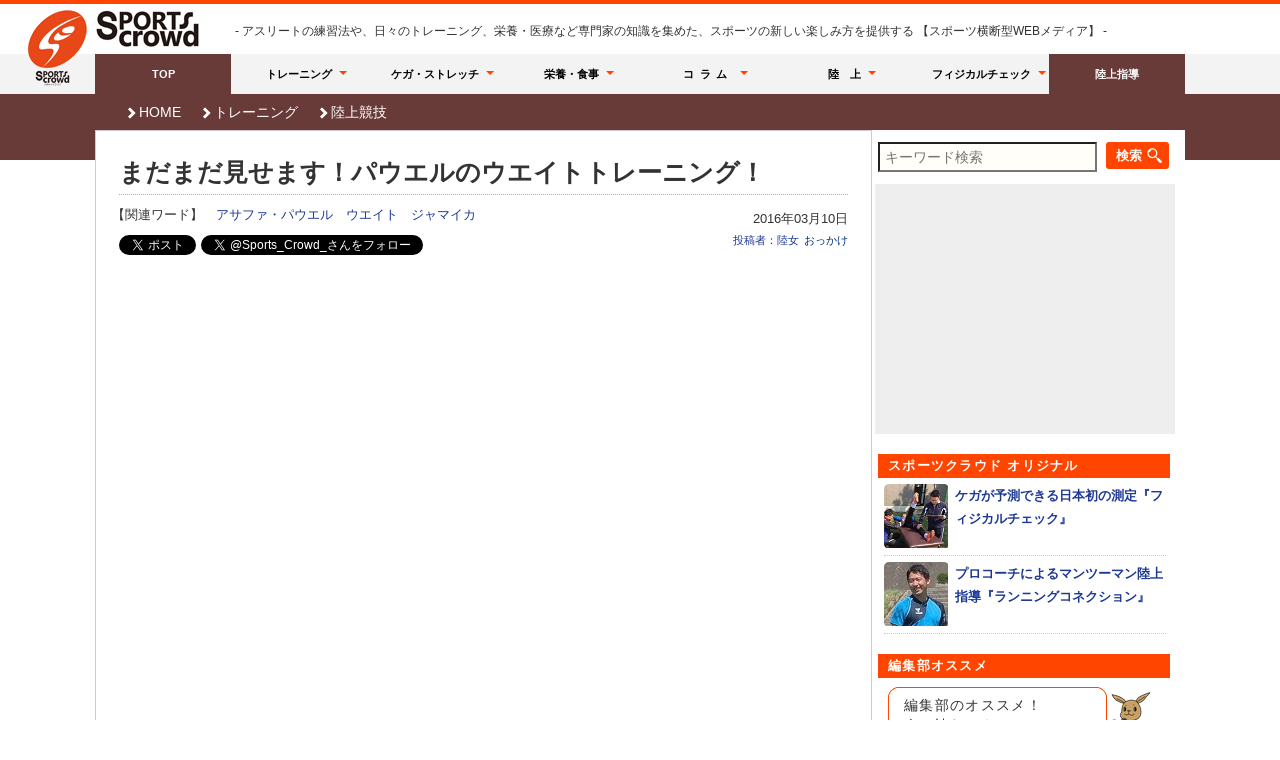

--- FILE ---
content_type: text/html; charset=UTF-8
request_url: https://sports-crowd.net/detail.php?no=2626
body_size: 16451
content:
<!DOCTYPE HTML>
<html lang="ja">
<head>
<meta http-equiv="Content-Type" content="text/html; charset=UTF-8">
<meta http-equiv="Content-Language" content="ja"/>
<meta name="viewport" content="width=device-width,height=device-height,initial-scale=1.0">
<link rel="stylesheet" href="./slick/slick.css" type="text/css">
<link rel="stylesheet" href="./slick/slick-theme.css" type="text/css">
<link rel="stylesheet" media="screen and (min-width:641px)" href="./css/style.css?20160817" type="text/css">
<link rel="stylesheet" media="screen and (max-width:640px)" href="./css/style_sp.css?20160817" type="text/css">
<link rel="shortcut icon" href="./img/favicon.ico">
<script type="text/javascript" src="./js/jquery-1.11.2.min.js"></script>
<script type="text/javascript" src="https://platform.twitter.com/widgets.js"></script>
<script type="text/javascript" src="./js/main.js?20160817"></script>
<script type="text/javascript" src="./js/jquery.tile.min.js"></script>
<script type="text/javascript" src="./js/smoothScroll.js"></script>
<script type="text/javascript" src="./slick/slick.min.js"></script>
<link href="/sitemap.xml" rel="alternate" type="application/rss+xml" title="RSS" />
<link href="/rss.php" rel="alternate" type="application/rss+xml" title="RSS" />
<title> まだまだ見せます！パウエルのウエイトトレーニング！ | スポーツクラウド‐Sports Crowd</title>
<meta name="keywords" content="アサファ・パウエル,ウエイト,ジャマイカ,陸上競技">
<meta name="description" content="アサファ・パウエルは１００ｍ９秒７２・２００ｍは１９秒９０のジャマイカ出身の超スーパーアスリートの一人です。元男子１００ｍの世界記録保持者であり、現在でもその記録は世界歴代４位になっています。

">
<meta property="og:description" content="アサファ・パウエルは１００ｍ９秒７２・２００ｍは１９秒９０のジャマイカ出身の超スーパーアスリートの一人です。元男子１００ｍの世界記録保持者であり、現在でもその記録は世界歴代４位になっています。

パウエルは９秒台を９０回もマークしており、９秒台のレース数は世界一位。世界で一番多く９秒台で走っている男である。

そんなパウエルのウエイト風景をご覧ください。何度もスポーツクラウドで取り上げてい">
<meta property="og:url" content="http://sports-crowd.net/detail.php?no=2626">

<meta property="og:image" content="https://img.youtube.com/vi/8GQQuKojrlM/0.jpg">
<meta property="og:site_name" content="">
<meta property="og:type" content="website">
<meta property="og:locale" content="ja_JP">
<meta property="fb:app_id" content="1574662899482411">
<meta name="twitter:card" content="summary_large_image">
<meta name="twitter:site" content="@Sports_Crowd_">
<meta name="twitter:creator" content="@Sports_Crowd_">
<meta name="twitter:title" content="まだまだ見せます！パウエルのウエイトトレーニング！ | スポーツクラウド‐Sports Crowd">
<meta name="twitter:description" content="アサファ・パウエルは１００ｍ９秒７２・２００ｍは１９秒９０のジャマイカ出身の超スーパーアスリートの一人です。元男子１００">
<meta name="twitter:image:src" content="https://img.youtube.com/vi/8GQQuKojrlM/0.jpg">

</head>
<body>
<!-- ClickTale Top part -->
<script type="text/javascript">
var WRInitTime=(new Date()).getTime();
</script>
<!-- ClickTale end of Top part -->
<!-- Google Tag Manager -->
<noscript><iframe src="//www.googletagmanager.com/ns.html?id=GTM-P5H9K8"
height="0" width="0" style="display:none;visibility:hidden"></iframe></noscript>
<script>(function(w,d,s,l,i){w[l]=w[l]||[];w[l].push({'gtm.start':
new Date().getTime(),event:'gtm.js'});var f=d.getElementsByTagName(s)[0],
j=d.createElement(s),dl=l!='dataLayer'?'&l='+l:'';j.async=true;j.src=
'//www.googletagmanager.com/gtm.js?id='+i+dl;f.parentNode.insertBefore(j,f);
})(window,document,'script','dataLayer','GTM-P5H9K8');</script>
<!-- End Google Tag Manager -->
<div id="fb-root"></div>
<script>(function(d, s, id) {
  var js, fjs = d.getElementsByTagName(s)[0];
  if (d.getElementById(id)) return;
  js = d.createElement(s); js.id = id;
  js.src = "//connect.facebook.net/ja_JP/sdk.js#xfbml=1&version=v2.3&appId=1574662899482411";
  fjs.parentNode.insertBefore(js, fjs);
}(document, 'script', 'facebook-jssdk'));</script>


<header id="top">
	<div id="header_block">
		<div id="header_block_inner">
			<div id="head_logo_or"><a href="index.php"><img class="head_logo" src="img/head_logo_or.png"></a></div>
			<ul>
				<li class="sp_p"><a href="index.php"><img class="head_logo_bk" src="img/head_logo_bk.png" alt="SPORTS CROWD ロゴ"></a></li>
				<li><p class="sp_p">- アスリートの練習法や、日々のトレーニング、栄養・医療など専門家の知識を集めた、スポーツの新しい楽しみ方を提供する 【スポーツ横断型WEBメディア】 -</p></li>
				<li class="sp_style">スポーツクラウド【スポーツ横断型WEBメディア】</li>
</ul>
		</div>
	</div>
	<div id="menu_block">
		<nav id="menu_block_inner">
			<ul class="head_sp_menu">
<li id="menu_01"><a href="index.php">TOP</a></li>
<li class="menu_02" id="dropdown_top"><a href="./category.php?gp=2">トレーニング</a>
	<ul id="dropdown">
	<li class="menu_03"><a href="./search.php?keywd=%E3%83%80%E3%82%A4%E3%82%A8%E3%83%83%E3%83%88">ダイエット</a>
	<li class="menu_03"><a href="./search.php?keywd=%E8%87%AA%E9%87%8D">自重トレーニング</a>
	<li class="menu_03"><a href="./search.php?keywd=%E4%BD%93%E5%B9%B9">体幹トレーニング</a>
	<li class="menu_03"><a href="./search.php?keywd=%E8%85%B9%E7%AD%8B">腹筋トレーニング</a>
	</ul>
</li>
<li class="menu_02 ls_w2"><a href="./category.php?cate=7">ケガ・ストレッチ</a></li>
<li class="menu_02 menub"><a href="./category.php?cate=6">栄養・食事</a></li>
<li class="menu_02 ls_w menub"><a href="./category.php?cate=1">コラム</a></li>
<li class="menu_02"><a href="./category.php?cate=2">陸　上</a></li>
<li class="menu_02 menub2"><a href="./_physicalcheck.php">フィジカルチェック</a></li>
<li id="menu_01"><a href="https://xn--tck9b2dtb.jp/">陸上指導</a></li>
			</ul>
		</nav>
	</div>
	<div id="page_top" class="sp_mode"><a href="#top"></a></div>
	<div class="page_search sp_mode"><a href="#keywd_h1"></a></div>
</header>


<div id="athleticsImage"></div><div class="topicPath pc_mode">
<ol>
<li><a href="./">HOME</a></li><li><a href="category.php?gp=2">トレーニング</a></li><li><a href="category.php?cate=2">陸上競技</a></li></ol>
</div>


<article id="centerContent" class="clearfix">

<div id="mainContents" class="clearfix">
<section id="single">
<div class="single_head">
<h1 class="single_h1">まだまだ見せます！パウエルのウエイトトレーニング！</h1>
</div>
<ul class="s_category">
<li>【関連ワード】</li>
<li><a href="./search.php?keywd=アサファ・パウエル" title="アサファ・パウエルで検索">アサファ・パウエル</a></li><li><a href="./search.php?keywd=ウエイト" title="ウエイトで検索">ウエイト</a></li><li><a href="./search.php?keywd=ジャマイカ" title="ジャマイカで検索">ジャマイカ</a></li><li><p class="time">2016年03月10日</p></li>
</ul>
<div class="s_sns pc_mode">
<ul>
<li>
<a href="https://twitter.com/share" class="twitter-share-button" data-via="Sports_Crowd_">Tweet</a>
<script>!function(d,s,id){var js,fjs=d.getElementsByTagName(s)[0],p=/^http:/.test(d.location)?'http':'https';if(!d.getElementById(id)){js=d.createElement(s);js.id=id;js.src=p+'://platform.twitter.com/widgets.js';fjs.parentNode.insertBefore(js,fjs);}}(document, 'script', 'twitter-wjs');</script>
<a href="https://twitter.com/Sports_Crowd_" class="twitter-follow-button" data-show-count="false">Follow @Sports_Crowd_</a>
<script>!function(d,s,id){var js,fjs=d.getElementsByTagName(s)[0],p=/^http:/.test(d.location)?'http':'https';if(!d.getElementById(id)){js=d.createElement(s);js.id=id;js.src=p+'://platform.twitter.com/widgets.js';fjs.parentNode.insertBefore(js,fjs);}}(document, 'script', 'twitter-wjs');</script>
</li>
<li>
<div class="fb-like" data-href="http://sports-crowd.net/detail.php?no=2626" data-layout="button_count" data-action="like" data-show-faces="true" data-share="true"></div>
</li>
<li><p class="contributer"><a href="contributor.php?id=105">投稿者：陸女</a><span class="college">おっかけ</span></p></li>
</div>
<div class="cat">
</div>
<div class="youtube">
<iframe width="100%" src="//www.youtube.com/embed/8GQQuKojrlM?rel=0" frameborder="0" allowfullscreen></iframe>
</div>

<div style="width:320px; margin:0 auto;">
<script async src="//pagead2.googlesyndication.com/pagead/js/adsbygoogle.js"></script>
<!-- mobile -->
<ins class="adsbygoogle"
style="display:inline-block;width:320px;height:100px"
data-ad-client="ca-pub-7506092830830566"
data-ad-slot="7020614332"></ins>
<script>
(adsbygoogle = window.adsbygoogle || []).push({});
</script>
</div>

<div style="text-align:center">
<a href='https://xn--tck9b2dtb.jp/'target='_blank' rel='nofollow'><スポーツクラウド直営>走りのプライベート指導はコチラ</a>
</div>

<h2 class="single_h2">まだまだ見せます！パウエルのウエイトトレーニング！</h2>

<p class="text" style="word-break: break-all;">
アサファ・パウエルは１００ｍ９秒７２・２００ｍは１９秒９０のジャマイカ出身の超スーパーアスリートの一人です。元男子１００ｍの世界記録保持者であり、現在でもその記録は世界歴代４位になっています。<br />
<br />
パウエルは９秒台を９０回もマークしており、９秒台のレース数は世界一位。世界で一番多く９秒台で走っている男である。<br />
<br />
そんなパウエルのウエイト風景をご覧ください。何度もスポーツクラウドで取り上げていますが、やはり注目すべきは股関節を鍛える種目を多様に取り入れていることです。<br />
スクワットやクリーン。フロントスクワットなど、パワーを発揮できるとされる種目をかなり多くしています。またその重量も一流です。クリーン＆ジャークはおよそ１００キロ。クリーンも１００キロ以上で行っています。<br />
<br />
スクワットのやり方もひとつ参考にしてみたいですね。ベンチを用意し、ベンチの位置までおしりを下げる方法です。しっかりと股関節に効く方法だと思います。<br />
<br />
クリーンなどもキャッチをしてからしゃがみこむようにしています。これをすることでただクリーンだけで終わらせていません。パウエルは自身のＳＮＳにもこのクリーンを多く載せていることから、パウエルが大切にしているウエイトの種目はこれなのかもしれません。みなさんも出来る重量からしてみましょう！<br />
<br />
この映像は「Sprint Team by AAB」様の作品です</p>
<div class="s_sns sp_mode">
<ul>
<li><p class="contributer"><a href="contributor.php?id=105">投稿者：陸女</a><span class="college">おっかけ</span></p></li>
<li class="sns_li">
<a href="https://twitter.com/share" class="twitter-share-button" data-via="Sports_Crowd_">Tweet</a>
<script>!function(d,s,id){var js,fjs=d.getElementsByTagName(s)[0],p=/^http:/.test(d.location)?'http':'https';if(!d.getElementById(id)){js=d.createElement(s);js.id=id;js.src=p+'://platform.twitter.com/widgets.js';fjs.parentNode.insertBefore(js,fjs);}}(document, 'script', 'twitter-wjs');</script>
<a href="https://twitter.com/Sports_Crowd_" class="twitter-follow-button" data-show-count="false">Follow @Sports_Crowd_</a>
<script>!function(d,s,id){var js,fjs=d.getElementsByTagName(s)[0],p=/^http:/.test(d.location)?'http':'https';if(!d.getElementById(id)){js=d.createElement(s);js.id=id;js.src=p+'://platform.twitter.com/widgets.js';fjs.parentNode.insertBefore(js,fjs);}}(document, 'script', 'twitter-wjs');</script>
</li>
<li>
<div class="fb-like" data-href="http://sports-crowd.net/detail.php?no=2626" data-layout="button_count" data-action="like" data-show-faces="true" data-share="true"></div>
</li>
</div>

<div class="foot_cat">
<ul>
<li><a href="./search.php?keywd=アサファ・パウエル" title="アサファ・パウエルで検索">アサファ・パウエル</a></li><li><a href="./search.php?keywd=ウエイト" title="ウエイトで検索">ウエイト</a></li><li><a href="./search.php?keywd=ジャマイカ" title="ジャマイカで検索">ジャマイカ</a></li></ul>
</div>

<div id="_popIn_recommend"></div>
<script type="text/javascript">
    (function() {

        var pa = document.createElement('script'); pa.type = 'text/javascript'; pa.charset = "utf-8"; pa.async = true;

        pa.src = window.location.protocol + "//api.popin.cc/searchbox/sports-crowd.js";

        var s = document.getElementsByTagName('script')[0]; s.parentNode.insertBefore(pa, s);

    })(); 
</script>



<div class="detail_text">
<h2 class="detail_h2">【新着】関連記事<div class="more_list"><a class="pc_mode" href="category.php?cate=2">さらに見る</a></div></h2>
<ul class="detail_ul">
<li><a href=detail.php?no=4279>【練習メニュー】下り坂でスピードトレーニング（4種）</a></li><li><a href=detail.php?no=4276>【練習メニュー】階段でスピードトレーニング（9種）</a></li><li><a href=detail.php?no=4278>【練習メニュー】上り坂でスピードトレーニング（6種）</a></li><li><a href=detail.php?no=3681>【接地の技術でスピードを高めよう！】スプリントコーチがおススメする6種のスプリントドリル</a></li>
<div id="_popIn_infeed"></div>
<script type="text/javascript">
    (function() {

        var pa = document.createElement('script'); pa.type = 'text/javascript'; pa.charset = "utf-8"; pa.async = true;

        pa.src = window.location.protocol + "//api.popin.cc/searchbox/sports-crowd.js";

        var s = document.getElementsByTagName('script')[0]; s.parentNode.insertBefore(pa, s);

    })(); 
</script>

</ul>
<div class="more_list sp_mode">
<a href="category.php?cate=2">さらに見る</a>
</div>
</div>

<div style="width:320px; margin:0 auto;">
<script async src="//pagead2.googlesyndication.com/pagead/js/adsbygoogle.js"></script>
<!-- mobile -->
<ins class="adsbygoogle"
style="display:inline-block;width:320px;height:100px"
data-ad-client="ca-pub-7506092830830566"
data-ad-slot="7020614332"></ins>
<script>
(adsbygoogle = window.adsbygoogle || []).push({});
</script>
</div>

<div class="recommend_main">
<h2>この記事を見た人はこんな記事も見てます。</h2>

<section id="category" class="sp_mode">
<ul class="cate_list">
<li class="subContent">
<div class="img_a">
<img src="https://img.youtube.com/vi/MO3o3OVa0Zg/0.jpg" alt="【トップ選手の坂ダッシュ】坂のメリットを理解して練習してみよう！" rel="nofollow" /></div>
<h3>【トップ選手の坂ダッシュ】坂のメリットを理解して練習してみよう！</h3>

<p class="text">今回は坂ダッシュの有用性について考えていきたいと思います...</p>

<p class="time">2017年04月07日</p>
<a href="./detail.php?no=3655" title="【トップ選手の坂ダッシュ】坂のメリットを理解して練習してみよう！" class="block_a"></a>
</li>
<li class="subContent">
<div class="img_a">
<img src="https://img.youtube.com/vi/WVZ3ZcorTF0/0.jpg" alt="ステファンホルムのジャンプ力" rel="nofollow" /></div>
<h3>ステファンホルムのジャンプ力</h3>

<p class="text">スウェーデンのステファンホルム選手の高いハードルを用いた...</p>

<p class="time">2015年03月12日</p>
<a href="./detail.php?no=389" title="ステファンホルムのジャンプ力" class="block_a"></a>
</li>
<li class="subContent">
<div class="img_a">
<img src="https://img.youtube.com/vi/UTZKbhUuwPo/0.jpg" alt="壁倒立でさらに出来るように！倒立をマスターしよう！" rel="nofollow" /></div>
<h3>壁倒立でさらに出来るように！倒立をマスターしよう！</h3>

<p class="text">今回は壁倒立です。
壁を使い、足を徐々に上に挙げていく...</p>

<p class="time">2016年07月13日</p>
<a href="./detail.php?no=3039" title="壁倒立でさらに出来るように！倒立をマスターしよう！" class="block_a"></a>
</li>
<li class="subContent">
<div class="img_a">
<img src="https://img.youtube.com/vi/N5lEPNTaoS0/0.jpg" alt="走高跳選手のシャフトスキップ" rel="nofollow" /></div>
<h3>走高跳選手のシャフトスキップ</h3>

<p class="text">走り高跳びにおいて２ｍ１０センチを越える選手のシャフトス...</p>

<p class="time">2015年10月31日</p>
<a href="./detail.php?no=2006" title="走高跳選手のシャフトスキップ" class="block_a"></a>
</li>
<li class="subContent">
<div class="img_a">
<img src="https://run5kaday.files.wordpress.com/2013/03/exhausted-runners.jpeg" alt="【スポーツクラウド冬期練習・水曜日メニュー（追い込む日）】セット走について考える！"/></div>
<h3>【スポーツクラウド冬期練習・水曜日メニュー（追い込む日）】セット走について考える！</h3>

<p class="text">今回は、水曜日メニューについて書いていきたいと思います！...</p>

<p class="time">2018年11月13日</p>
<a href="./detail.php?no=4167" title="【スポーツクラウド冬期練習・水曜日メニュー（追い込む日）】セット走について考える！" class="block_a"></a>
</li>
<li class="subContent">
<div class="img_a">
<img src="https://img.youtube.com/vi/ISe-ml2eiCg/0.jpg" alt="フライングをしないフォームを習得しよう【クラウチングスタート】" rel="nofollow" /></div>
<h3>フライングをしないフォームを習得しよう【クラウチングスタート】</h3>

<p class="text">フライングしないフォームの習得を目指しましょう！！
...</p>

<p class="time">2016年10月09日</p>
<a href="./detail.php?no=3319" title="フライングをしないフォームを習得しよう【クラウチングスタート】" class="block_a"></a>
</li>
<li class="subContent">
<div class="img_a">
<img src="https://img.youtube.com/vi/4f5DZ3lMn8c/0.jpg" alt="スタート練習〜片手スタート〜" rel="nofollow" /></div>
<h3>スタート練習〜片手スタート〜</h3>

<p class="text">今回はスタート練習方法の１つである片手スタートのやり方と...</p>

<p class="time">2015年09月09日</p>
<a href="./detail.php?no=1691" title="スタート練習〜片手スタート〜" class="block_a"></a>
</li>
</ul>
</section>

<ul class="slick-block pc_mode">
	<li class="subContent slick-item">
		<div class="img_a">
			<img src="https://img.youtube.com/vi/H4IK2JlI38k/0.jpg" alt="【最大スピードアップ！】３種のステップアップトレーニング【大臀筋を上手に使う】" rel="nofollow" />		</div>
		<h3>【最大スピードアップ！】３種のステップアップトレーニング【大臀筋を上手に使う】</h3>
		<a href="./detail.php?no=3904" title="【最大スピードアップ！】３種のステップアップトレーニング【大臀筋を上手に使う】" class="block_a"></a>
	</li>
	<li class="subContent slick-item">
		<div class="img_a">
			<img src="https://img.youtube.com/vi/RCRBp2FJL9E/0.jpg" alt="強豪高校を見る！松山高校直伝のツイスト歩行" rel="nofollow" />		</div>
		<h3>強豪高校を見る！松山高校直伝のツイスト歩行</h3>
		<a href="./detail.php?no=2860" title="強豪高校を見る！松山高校直伝のツイスト歩行" class="block_a"></a>
	</li>
	<li class="subContent slick-item">
		<div class="img_a">
			<img src="https://img.youtube.com/vi/WlzKx4YV01A/0.jpg" alt="メディシンで腹筋を強化！メディシンボール補強" rel="nofollow" />		</div>
		<h3>メディシンで腹筋を強化！メディシンボール補強</h3>
		<a href="./detail.php?no=2533" title="メディシンで腹筋を強化！メディシンボール補強" class="block_a"></a>
	</li>
	<li class="subContent slick-item">
		<div class="img_a">
			<img src="https://img.youtube.com/vi/WVZ3ZcorTF0/0.jpg" alt="ステファンホルムのジャンプ力" rel="nofollow" />		</div>
		<h3>ステファンホルムのジャンプ力</h3>
		<a href="./detail.php?no=389" title="ステファンホルムのジャンプ力" class="block_a"></a>
	</li>
	<li class="subContent slick-item">
		<div class="img_a">
			<img src="http://cache4.asset-cache.net/gc/sb10065383b-003-female-athlete-running-on-race-track-gettyimages.jpg?v=1&c=IWSAsset&k=2&d=FHB4t3dH9AEWfba%2FE%2BU8mc4OQJRwuD%2Brp2EevdsHcshsZLKQVFVPN1mIpw2fQUCp" alt="中・長距離選手へ！レース後の流しでワンランクUP！"/>		</div>
		<h3>中・長距離選手へ！レース後の流しでワンランクUP！</h3>
		<a href="./detail.php?no=3050" title="中・長距離選手へ！レース後の流しでワンランクUP！" class="block_a"></a>
	</li>
	<li class="subContent slick-item">
		<div class="img_a">
			<img src="https://img.youtube.com/vi/9xys8xIHXSI/0.jpg" alt="素早いランジをしてみよう！ランジトレーニング" rel="nofollow" />		</div>
		<h3>素早いランジをしてみよう！ランジトレーニング</h3>
		<a href="./detail.php?no=2285" title="素早いランジをしてみよう！ランジトレーニング" class="block_a"></a>
	</li>
	<li class="subContent slick-item">
		<div class="img_a">
			<img src="https://img.youtube.com/vi/cfeJB-CQhi4/0.jpg" alt="【股関節の硬さ解消に】股関節のクラゲトレーニング" rel="nofollow" />		</div>
		<h3>【股関節の硬さ解消に】股関節のクラゲトレーニング</h3>
		<a href="./detail.php?no=3715" title="【股関節の硬さ解消に】股関節のクラゲトレーニング" class="block_a"></a>
	</li>
	<li class="subContent slick-item">
		<div class="img_a">
			<img src="https://img.youtube.com/vi/I7KvCbVr6jM/0.jpg" alt="【爆発力を身につける】臀部の強化トレーニング「グルトブリッジ」" rel="nofollow" />		</div>
		<h3>【爆発力を身につける】臀部の強化トレーニング「グルトブリッジ」</h3>
		<a href="./detail.php?no=3589" title="【爆発力を身につける】臀部の強化トレーニング「グルトブリッジ」" class="block_a"></a>
	</li>
	<li class="subContent slick-item">
		<div class="img_a">
			<img src="https://img.youtube.com/vi/HNxfkiVzdQ4/0.jpg" alt="股関節の速い切り替え動作をギャロップ走で身につけよう！" rel="nofollow" />		</div>
		<h3>股関節の速い切り替え動作をギャロップ走で身につけよう！</h3>
		<a href="./detail.php?no=2271" title="股関節の速い切り替え動作をギャロップ走で身につけよう！" class="block_a"></a>
	</li>
	<li class="subContent slick-item">
		<div class="img_a">
			<img src="https://img.youtube.com/vi/VmRBmONGoQo/0.jpg" alt="ダイヤモンドリーグも活況！好調メリットが好記録！" rel="nofollow" />		</div>
		<h3>ダイヤモンドリーグも活況！好調メリットが好記録！</h3>
		<a href="./detail.php?no=2831" title="ダイヤモンドリーグも活況！好調メリットが好記録！" class="block_a"></a>
	</li>
	<li class="subContent slick-item">
		<div class="img_a">
			<img src="https://img.youtube.com/vi/Qge5ULHb-4s/0.jpg" alt="【股関節・体幹の強化に】ハードルを使った空中ランニング" rel="nofollow" />		</div>
		<h3>【股関節・体幹の強化に】ハードルを使った空中ランニング</h3>
		<a href="./detail.php?no=3440" title="【股関節・体幹の強化に】ハードルを使った空中ランニング" class="block_a"></a>
	</li>
	<li class="subContent slick-item">
		<div class="img_a">
			<img src="https://img.youtube.com/vi/EXvE1ZQjTGw/0.jpg" alt="フルランジで下半身を強化！力強くしてみよう！" rel="nofollow" />		</div>
		<h3>フルランジで下半身を強化！力強くしてみよう！</h3>
		<a href="./detail.php?no=2817" title="フルランジで下半身を強化！力強くしてみよう！" class="block_a"></a>
	</li>
	<li class="subContent slick-item">
		<div class="img_a">
			<img src="https://img.youtube.com/vi/AlD_2vTrWdY/0.jpg" alt="走りに直結！？コントロールテスト〜立ち幅跳び〜" rel="nofollow" />		</div>
		<h3>走りに直結！？コントロールテスト〜立ち幅跳び〜</h3>
		<a href="./detail.php?no=2106" title="走りに直結！？コントロールテスト〜立ち幅跳び〜" class="block_a"></a>
	</li>
	<li class="subContent slick-item">
		<div class="img_a">
			<img src="https://img.youtube.com/vi/HQkCWitRD8A/0.jpg" alt="ウサインボルト選手が指導する【５つの練習法】" rel="nofollow" />		</div>
		<h3>ウサインボルト選手が指導する【５つの練習法】</h3>
		<a href="./detail.php?no=3753" title="ウサインボルト選手が指導する【５つの練習法】" class="block_a"></a>
	</li>
	<li class="subContent slick-item">
		<div class="img_a">
			<img src="https://img.youtube.com/vi/uBa98D013H0/0.jpg" alt="スタート動作「崩す・支える」" rel="nofollow" />		</div>
		<h3>スタート動作「崩す・支える」</h3>
		<a href="./detail.php?no=1007" title="スタート動作「崩す・支える」" class="block_a"></a>
	</li>
	<li class="subContent slick-item">
		<div class="img_a">
			<img src="https://img.youtube.com/vi/RHXMpigGkE0/0.jpg" alt="素早いハードリングを身につけよう！１歩ハードルトレーニング" rel="nofollow" />		</div>
		<h3>素早いハードリングを身につけよう！１歩ハードルトレーニング</h3>
		<a href="./detail.php?no=2475" title="素早いハードリングを身につけよう！１歩ハードルトレーニング" class="block_a"></a>
	</li>
</ul>
</div>

</section>

<div style="width:320px; margin:0 auto;">
<script async src="//pagead2.googlesyndication.com/pagead/js/adsbygoogle.js"></script>
<!-- mobile -->
<ins class="adsbygoogle"
style="display:inline-block;width:320px;height:100px"
data-ad-client="ca-pub-7506092830830566"
data-ad-slot="7020614332"></ins>
<script>
(adsbygoogle = window.adsbygoogle || []).push({});
</script>
</div>


<section class="index_section clearfix main_list_sp">
	<div class="index_block">
		<div class="main_list">
		<h2>Category New<span>&#47;カテゴリー新着情報</span></h2>
<div class="index_half_list"><a href="./category.php?gp=2"><div class="index_category_title">トレーニング</div></a><ul><li class="index_list_item"><div class="cat_new_thum"><img class="index_ranking_thumnail" src="https://img.youtube.com/vi/teWfBK8YdpY/0.jpg" alt="【たった3分で追い込める！】最強腹筋トレーニングメニュー"></div><div class="index_list_item_body"><div class="title">【たった3分で追い込める！】最強腹筋トレーニングメニュー</div><div class="body_text">「全方向から鍛えられる計6種類の腹筋サーキット...<a class="gotoitem" href="./detail.php?no=4281">詳細</a></div></li><li class="index_list_item"><div class="cat_new_thum"><img class="index_ranking_thumnail" src="https://img.youtube.com/vi/KjN-5VY5saY/0.jpg" alt="【1日3分】室内でできる全身トレーニング（中級編）"></div><div class="index_list_item_body"><div class="title">【1日3分】室内でできる全身トレーニング（中級編）</div><div class="body_text">アスリートが考えた3分『全身トレーニング』
...<a class="gotoitem" href="./detail.php?no=4280">詳細</a></div></li><li class="index_list_item"><div class="cat_new_thum"><img class="index_ranking_thumnail" src="https://img.youtube.com/vi/fOdPj3vLD8U/0.jpg" alt="【練習メニュー】下り坂でスピードトレーニング（4種）"></div><div class="index_list_item_body"><div class="title">【練習メニュー】下り坂でスピードトレーニング（4種）</div><div class="body_text">自主練や部活で使えるシリーズ第三弾『下り坂』の...<a class="gotoitem" href="./detail.php?no=4279">詳細</a></div></li><li class="index_list_item"><div class="cat_new_thum"><img class="index_ranking_thumnail" src="https://img.youtube.com/vi/mvjrCc8_D0c/0.jpg" alt="【練習メニュー】上り坂でスピードトレーニング（6種）"></div><div class="index_list_item_body"><div class="title">【練習メニュー】上り坂でスピードトレーニング（6種）</div><div class="body_text">自主練や部活で使えるシリーズ第二弾『上り坂』の...<a class="gotoitem" href="./detail.php?no=4278">詳細</a></div></li></ul></div>  <!-- / .index_half_list --><div class="index_half_list"><a href="./category.php?cate=2"><div class="index_category_title">陸上競技</div></a><ul><li class="index_list_item"><div class="cat_new_thum"><img class="index_ranking_thumnail" src="https://img.youtube.com/vi/fOdPj3vLD8U/0.jpg" alt="【練習メニュー】下り坂でスピードトレーニング（4種）"></div><div class="index_list_item_body"><div class="title">【練習メニュー】下り坂でスピードトレーニング（4種）</div><div class="body_text">自主練や部活で使えるシリーズ第三弾『下り坂』の...<a class="gotoitem" href="./detail.php?no=4279">詳細</a></div></li><li class="index_list_item"><div class="cat_new_thum"><img class="index_ranking_thumnail" src="https://img.youtube.com/vi/mvjrCc8_D0c/0.jpg" alt="【練習メニュー】上り坂でスピードトレーニング（6種）"></div><div class="index_list_item_body"><div class="title">【練習メニュー】上り坂でスピードトレーニング（6種）</div><div class="body_text">自主練や部活で使えるシリーズ第二弾『上り坂』の...<a class="gotoitem" href="./detail.php?no=4278">詳細</a></div></li><li class="index_list_item"><div class="cat_new_thum"><img class="index_ranking_thumnail" src="https://img.youtube.com/vi/sf2jqyWyo9k/0.jpg" alt="【恐怖を超えた究極のスタート】コールマンから学ぶスタートの極意"></div><div class="index_list_item_body"><div class="title">【恐怖を超えた究極のスタート】コールマンから学ぶスタートの極意</div><div class="body_text">クリスチャン・コールマン（Christian ...<a class="gotoitem" href="./detail.php?no=4275">詳細</a></div></li><li class="index_list_item"><div class="cat_new_thum"><img class="index_ranking_thumnail" src="https://img.youtube.com/vi/FaM-tULWwH0/0.jpg" alt="【長距離ランナー必見！】ランナーにオススメのトレーニング集"></div><div class="index_list_item_body"><div class="title">【長距離ランナー必見！】ランナーにオススメのトレーニング集</div><div class="body_text">オレゴンプロジェクト所属のゲーレン・ラップ選手...<a class="gotoitem" href="./detail.php?no=4265">詳細</a></div></li></ul></div>  <!-- / .index_half_list --><div class="index_half_list"><a href="./category.php?cate=7"><div class="index_category_title">ケガ・ストレッチ</div></a><ul><li class="index_list_item"><div class="cat_new_thum"><img class="index_ranking_thumnail" src="https://img.youtube.com/vi/CxiEEiBtzG8/0.jpg" alt="下向肘上げ　改善エクササイズ【フィジカルチェック用】"></div><div class="index_list_item_body"><div class="title">下向肘上げ　改善エクササイズ【フィジカルチェック用】</div><div class="body_text">「フィジカルチェック項目:下向肘上げ」の点数が...<a class="gotoitem" href="./detail.php?no=4274">詳細</a></div></li><li class="index_list_item"><div class="cat_new_thum"><img class="index_ranking_thumnail" src="https://img.youtube.com/vi/uHbx0OW8LVM/0.jpg" alt="下向胸上げ　改善エクササイズ②【ケガ予防フィジカルチェック用】"></div><div class="index_list_item_body"><div class="title">下向胸上げ　改善エクササイズ②【ケガ予防フィジカルチェック用】</div><div class="body_text">「フィジカルチェック項目:下向胸上げ」の点数が...<a class="gotoitem" href="./detail.php?no=4273">詳細</a></div></li><li class="index_list_item"><div class="cat_new_thum"><img class="index_ranking_thumnail" src="https://img.youtube.com/vi/HtCs-tI_Otk/0.jpg" alt="下向胸上げ　改善エクササイズ①【フィジカルチェック用】"></div><div class="index_list_item_body"><div class="title">下向胸上げ　改善エクササイズ①【フィジカルチェック用】</div><div class="body_text">「フィジカルチェック項目:下向胸上げ」の点数が...<a class="gotoitem" href="./detail.php?no=4272">詳細</a></div></li><li class="index_list_item"><div class="cat_new_thum"><img class="index_ranking_thumnail" src="https://www.telegraph.co.uk/content/dam/news/2017/08/09/TELEMMGLPICT000136990468_trans_NvBQzQNjv4BqIwl9IG5jqjTnMF_mYsqh_pUlecjHnB-Tj8AhLJz5PNg.jpeg?imwidth=450" alt="【梅雨の季節の体調管理】アスリートに必要な知識"></div><div class="index_list_item_body"><div class="title">【梅雨の季節の体調管理】アスリートに必要な知識</div><div class="body_text">蒸し暑く過ごしづらい季節がやってきました。そう...<a class="gotoitem" href="./detail.php?no=4271">詳細</a></div></li></ul></div>  <!-- / .index_half_list --><div class="index_half_list"><a href="./category.php?cate=3"><div class="index_category_title">サッカー</div></a><ul><li class="index_list_item"><div class="cat_new_thum"><img class="index_ranking_thumnail" src="https://scontent-nrt1-1.xx.fbcdn.net/v/t1.0-9/36517387_1835818623123141_660013401107333120_n.jpg?_nc_cat=0&oh=235d604d3aa510071bdcd0cc4cf42dc7&oe=5BEAD195" alt="エムバぺ（フランス代表）はなぜあんなに速いのか！？[陸上コーチによる解説]"></div><div class="index_list_item_body"><div class="title">エムバぺ（フランス代表）はなぜあんなに速いのか！？[陸上コーチによる解説]</div><div class="body_text">先日4年に1度のワールドカップが行われ、日本代...<a class="gotoitem" href="./detail.php?no=4089">詳細</a></div></li><li class="index_list_item"><div class="cat_new_thum"><img class="index_ranking_thumnail" src="https://img.youtube.com/vi/rHZLPbgivC8/0.jpg" alt="【W杯でも活躍！】サッカーイングランド代表が行なった〇〇を使ったトレーニング"></div><div class="index_list_item_body"><div class="title">【W杯でも活躍！】サッカーイングランド代表が行なった〇〇を使ったトレーニング</div><div class="body_text">２０１８年ワールドカップ盛り上がりましたね！...<a class="gotoitem" href="./detail.php?no=4073">詳細</a></div></li><li class="index_list_item"><div class="cat_new_thum"><img class="index_ranking_thumnail" src="https://img.youtube.com/vi/FNZOgwy5t2Q/0.jpg" alt="【W杯でも大活躍】レアル・マドリードのトレーニング"></div><div class="index_list_item_body"><div class="title">【W杯でも大活躍】レアル・マドリードのトレーニング</div><div class="body_text">欧州チャンピオンズリーグ３連覇、今回のW杯でも...<a class="gotoitem" href="./detail.php?no=4042">詳細</a></div></li><li class="index_list_item"><div class="cat_new_thum"><img class="index_ranking_thumnail" src="https://img.youtube.com/vi/Eeh5KTaQKhM/0.jpg" alt="【世界トップの瞬発力！】メッシ選手のアジリティトレーニング【間も無くW杯開幕！】"></div><div class="index_list_item_body"><div class="title">【世界トップの瞬発力！】メッシ選手のアジリティトレーニング【間も無くW杯開幕！】</div><div class="body_text">５度のバロンドール受賞、5回のチャンピオンズリ...<a class="gotoitem" href="./detail.php?no=4013">詳細</a></div></li></ul></div>  <!-- / .index_half_list --><div class="index_half_list"><a href="./category.php?cate=6"><div class="index_category_title">栄養・食事</div></a><ul><li class="index_list_item"><div class="cat_new_thum"><img class="index_ranking_thumnail" src="http://isstonline.in/wp-content/uploads/2017/09/creatine-yes-or-no.jpg" alt="【瞬発的エネルギー！】クレアチン摂取タイミングのポイントと注意点"></div><div class="index_list_item_body"><div class="title">【瞬発的エネルギー！】クレアチン摂取タイミングのポイントと注意点</div><div class="body_text">クレアチンはアミノ酸の一種で、筋肉内のエネルギ...<a class="gotoitem" href="./detail.php?no=4244">詳細</a></div></li><li class="index_list_item"><div class="cat_new_thum"><img class="index_ranking_thumnail" src="https://hrtcenter.com/wp-content/uploads/2018/05/child-growth-nov2011-istockphoto.jpg" alt="【骨強化に】身長を伸ばす為に必要な栄養素【Jr世代は特に大切！】"></div><div class="index_list_item_body"><div class="title">【骨強化に】身長を伸ばす為に必要な栄養素【Jr世代は特に大切！】</div><div class="body_text">色々な競技の上で、身長が高いということが有利に...<a class="gotoitem" href="./detail.php?no=4241">詳細</a></div></li><li class="index_list_item"><div class="cat_new_thum"><img class="index_ranking_thumnail" src="https://www.thespruceeats.com/thmb/OdZu0Y7Xl41l0D490pW-fVQp72A=/450x0/filters:no_upscale():max_bytes(150000):strip_icc()/GettyImages-96586038-58a4bb963df78c4758eaa03e.jpg" alt="【金メダリストの朝ご飯にも！？】正月によく食べるお餅の栄養＆効能"></div><div class="index_list_item_body"><div class="title">【金メダリストの朝ご飯にも！？】正月によく食べるお餅の栄養＆効能</div><div class="body_text">お正月はおせち料理やお雑煮など、お餅を食す機会...<a class="gotoitem" href="./detail.php?no=4201">詳細</a></div></li><li class="index_list_item"><div class="cat_new_thum"><img class="index_ranking_thumnail" src="https://www.stay-trained.com/wp-content/uploads/2018/04/Supplement-per-lo-sport.jpg" alt="【身体の調子を整える】サプリメントアプローチ「ZMA」"></div><div class="index_list_item_body"><div class="title">【身体の調子を整える】サプリメントアプローチ「ZMA」</div><div class="body_text">普段の食事から摂取するのが難しい栄養素がある場...<a class="gotoitem" href="./detail.php?no=4190">詳細</a></div></li></ul></div>  <!-- / .index_half_list --><div class="index_half_list"><a href="./category.php?cate=4"><div class="index_category_title">野球</div></a><ul><li class="index_list_item"><div class="cat_new_thum"><img class="index_ranking_thumnail" src="https://img.youtube.com/vi/oOceiy4AbzY/0.jpg" alt="【肩甲骨に効果大！！】前田健太投手が行うマエケン体操をやってみよう！"></div><div class="index_list_item_body"><div class="title">【肩甲骨に効果大！！】前田健太投手が行うマエケン体操をやってみよう！</div><div class="body_text">ドジャースの前田健太投手が行っている「マエケン...<a class="gotoitem" href="./detail.php?no=3421">詳細</a></div></li><li class="index_list_item"><div class="cat_new_thum"><img class="index_ranking_thumnail" src="https://scontent-nrt1-1.xx.fbcdn.net/v/t1.0-9/1915405_742246159244727_6223875750060469_n.jpg?oh=a2d91f5a0abe3e4547e0228940df9869&oe=58934C30" alt="【肩甲骨が動かないと肩に負担！】野球の調査で分かった肩甲骨とその周辺筋の重要性"></div><div class="index_list_item_body"><div class="title">【肩甲骨が動かないと肩に負担！】野球の調査で分かった肩甲骨とその周辺筋の重要性</div><div class="body_text">肩を痛める選手と肘を痛める選手の違い

同...<a class="gotoitem" href="./detail.php?no=3358">詳細</a></div></li><li class="index_list_item"><div class="cat_new_thum"><img class="index_ranking_thumnail" src="https://img.youtube.com/vi/S9qyGy5W2x0/0.jpg" alt="「投げる」動作中、肩の内部では何が起こっているのか？"></div><div class="index_list_item_body"><div class="title">「投げる」動作中、肩の内部では何が起こっているのか？</div><div class="body_text">野球のみならず人間の一般的な動作に含まれる「投...<a class="gotoitem" href="./detail.php?no=3318">詳細</a></div></li><li class="index_list_item"><div class="cat_new_thum"><img class="index_ranking_thumnail" src="https://img.youtube.com/vi/bo8avgNjQko/0.jpg" alt="【ヤクルトスワローズ】秋季キャンプのトレーニング"></div><div class="index_list_item_body"><div class="title">【ヤクルトスワローズ】秋季キャンプのトレーニング</div><div class="body_text">体力向上をメインとした「サーキットトレーニング...<a class="gotoitem" href="./detail.php?no=3239">詳細</a></div></li></ul></div>  <!-- / .index_half_list --><div class="index_half_list_long"><a href="./category.php?cate=1"><div class="index_category_title">コラム</div></a><ul><li class="index_list_item"><div class="cat_new_thum"><img class="index_ranking_thumnail" src="http://s3-ap-northeast-1.amazonaws.com/s.nike.jp/nikebiz/wp-content/uploads/2018/08/27110706/180824_pc_1.jpg" alt="箱根駅伝の区間賞の10人中7人が履いていたシューズ！！"></div><div class="index_list_item_body"><div class="title">箱根駅伝の区間賞の10人中7人が履いていたシューズ！！</div><div class="body_text">今回も箱根駅伝大盛り上がりでしたね。
そんな選手達の頑張りを支える、あるアイテムがあったんです。
それは「NIKE Zoom Vaporfly 4% Flyknit」というランニングシューズです。...<a class="gotoitem" href="./detail.php?no=4203">詳細</a></div></li><li class="index_list_item"><div class="cat_new_thum"><img class="index_ranking_thumnail" src="https://myspearmintdental.com/wp-content/uploads/2017/09/shutterstock_131180210.jpg" alt="【歯のケアしてますか？】スポーツパフォーマンスと「虫歯」の関係性"></div><div class="index_list_item_body"><div class="title">【歯のケアしてますか？】スポーツパフォーマンスと「虫歯」の関係性</div><div class="body_text">毎日の歯磨き。皆さんはしっかりケアしていますか？
今回はスポーツパフォーマンスと「虫歯」の関係性をお伝えしたいと思います。


【歯は再生しない！】
　スポーツ選手が筋肉痛やケガをした時に、...<a class="gotoitem" href="./detail.php?no=4177">詳細</a></div></li><li class="index_list_item"><div class="cat_new_thum"><img class="index_ranking_thumnail" src="https://theathleticbuild.com/wp-content/uploads/2012/07/072211_NatchezHighWorkout2_1.jpg" alt="【トレーニングに必須の知識！】最大筋力を高める4つの方法"></div><div class="index_list_item_body"><div class="title">【トレーニングに必須の知識！】最大筋力を高める4つの方法</div><div class="body_text">瞬発系の種目を行っている選手には欠かせない最大筋力を高めるトレーニング。

最大筋力の発揮には、フリーウエイトでのトレーニングを組んでいる選手が多いかと思いますが、その中でも皆さんはどのような方法...<a class="gotoitem" href="./detail.php?no=4173">詳細</a></div></li><li class="index_list_item"><div class="cat_new_thum"><img class="index_ranking_thumnail" src="https://hiring.workopolis.com/wp-content/uploads/sites/3/2017/06/iStock-610667484.jpg" alt="【海外大学が証明！】目標達成率が劇的に上がる、3つの事前準備とは②「行動可能性」"></div><div class="index_list_item_body"><div class="title">【海外大学が証明！】目標達成率が劇的に上がる、3つの事前準備とは②「行動可能性」</div><div class="body_text">目標達成率をあげるMACの法則【前回の続き】について書いていきたいと思います。

前回のおさらい：【MACの法則とは何か？】
MACの法則とは、アイントホーヘン大学がメタ分析によって証明した、目...<a class="gotoitem" href="./detail.php?no=4153">詳細</a></div></li></ul></div>  <!-- / .index_half_list -->		</div><!-- main_list -->
	</div><!-- index_block -->
</section>

<section class="index_section clearfix">
	<div class="index_block">
		<div class="main_list">
			<h2>Category<span>&#47;カテゴリー</span></h2>
				<ul class="index_category_link">
				<li style="width:50%">トレーニング<a href="category.php?gp=2">一覧はこちら</a></li><li style="width:50%">陸上競技<a href="category.php?cate=2">一覧はこちら</a></li><li style="width:50%">ケガ・ストレッチ<a href="category.php?cate=7">一覧はこちら</a></li><li style="width:50%">サッカー<a href="category.php?cate=3">一覧はこちら</a></li><li style="width:50%">栄養・食事<a href="category.php?cate=6">一覧はこちら</a></li><li style="width:50%">野球<a href="category.php?cate=4">一覧はこちら</a></li>				<li style="width: 100%;">
					さまざまなスポーツに関するコラムを随時ご紹介<a href="category.php?cate=1">一覧はこちら</a>
				</li>
				</ul>
		</div><!-- main_list -->
	</div><!-- index_block -->
</section>

<section class="index_section clearfix">
	<div class="index_block">
		<div class="main_list">
			<h2>Sponsor<span>&#47;スポンサー</span></h2>
<div class="foot_ad">
<div class="ad_bnr">
<a href="https://xn--tck9b2dtb.jp/" target="new" rel="nofollow"><img src="ad_img/30.png"></a>
</div>

<div class="ad_bnr pc_mode">
<a href="https://www.instagram.com/sports_crowd/" target="new" rel="nofollow"><img src="ad_img/bannar3.png"></a>
</div>
</div>
		</div><!-- main_list -->
	</div><!-- index_block -->
</section>

<!-- <section class="index_section clearfix">

<div class="fb-page_wrapp index_sns">
<div class="fb-page" data-href="https://www.facebook.com/sports.crowd.net" data-width="500" data-height="400" data-hide-cover="true" data-show-facepile="true" data-show-posts="false"></div>
</div>

<div class="main_list_sp twitter-page_wrapp index_sns">
<a class="twitter-timeline" width="360" height="214" href="https://twitter.com/Sports_Crowd_" data-widget-id="546288841145860097">@Sports_Crowd_さんのツイート</a>
<script>!function(d,s,id){var js,fjs=d.getElementsByTagName(s)[0],p=/^http:/.test(d.location)?'http':'https';if(!d.getElementById(id)){js=d.createElement(s);js.id=id;js.src=p+"://platform.twitter.com/widgets.js";fjs.parentNode.insertBefore(js,fjs);}}(document,"script","twitter-wjs");</script>
</div>
</section> -->




<!--/mainContent--></div>
<aside id="side">
<h1 class="sp_mode" id="keywd_h1">キーワード検索</h1>
<form action="./search.php" metdod="get" id="search_fm" class="sp_mode">
<input type="text" value="" name="keywd" id="keywd" placeholder="キーワード検索" />
<input type="submit" id="submit" value="検索する" />
</form>
<form action="./search.php" metdod="get" class="pc_mode side_search">
<input type="text" value="" name="keywd" id="keywd" placeholder="キーワード検索" />
<div class="side_search_submit"><input type="submit" id="submit" value="検索" /></div>
</form>
<!--広告部分300*250--><div class="koukoku">
<script async src="//pagead2.googlesyndication.com/pagead/js/adsbygoogle.js"></script>
<!-- side 上 -->
<ins class="adsbygoogle"
     style="display:inline-block;width:300px;height:250px"
     data-ad-client="ca-pub-7506092830830566"
     data-ad-slot="5033909939"></ins>
<script>
(adsbygoogle = window.adsbygoogle || []).push({});
</script>
<!-- <a href="sprint_clinic.php"><img src="img/jsc_boxbnr.png" alt="第2回ジュニアスプリントクリニック開催バナー"></a> -->
<!-- side 上 -->
</div>





<h1 id="content_menu" class="sp_mode">コンテンツメニュー</h1>
<h2 class="side_fav">スポーツクラウド オリジナル</h2>
<ul class="fav">
<li class="rank"><a href="_physicalcheck.php"><div class="pic_img"><img src="ad_img/fc02.jpg"></div>ケガが予測できる日本初の測定『フィジカルチェック』</a></li>	
<li class="rank"><a href="http://xn--tck9b2dtb.jp/"><div class="pic_img"><img src="ad_img/coach01.jpg"></div>プロコーチによるマンツーマン陸上指導『ランニングコネクション』</a></li>		
</ul>

<h2 class="side_fav">編集部オススメ</h2>
<div class="fav_info"><a href="#">編集部のオススメ！<br>今、読むべき<br><span>ピックアップ記事！</span></a></div>

<ul class="fav">

<li class="rank"><a href="./detail.php?no=4277"><div class="pic_img"><img class="ranking_thumnail" src="https://img.youtube.com/vi/5Tvm0Ha69dY/0.jpg" alt="【1日3分】室内でできる全身トレーニング（初級編）"></div>【1日3分】室内でできる全身トレーニング（初級編）</a></li></ul>


<h2 class="side_rank">月間PVランキング【随時更新】</h2>
<ul class="fav pv_rank">
<li class="rank rank_1 rank_n"><div class="pv_img"><img class="ranking_thumnail" src="https://img.youtube.com/vi/r4fUcKTZscU/0.jpg" alt="【練習メニュー】階段でスピードトレーニング（9種）"></div><a href="./detail.php?no=4276">【練習メニュー】階段でスピードトレーニング（9種）</a></li><li class="rank rank_2 rank_n"><div class="pv_img"><img class="ranking_thumnail" src="https://img.youtube.com/vi/WwHH_1bZ3Ec/0.jpg" alt="地面反力と重心移動がカギ！ホッピングを改めて見直そう"></div><a href="./detail.php?no=2671">地面反力と重心移動がカギ！ホッピングを改めて見直そ…</a></li><li class="rank rank_3 rank_n"><div class="pv_img"><img class="ranking_thumnail" src="https://img.youtube.com/vi/bJhhf3j-j1M/0.jpg" alt="4スタンス　A1の特徴"></div><a href="./detail.php?no=1676">4スタンス　A1の特徴</a></li><li class="rank rank_4 rank_n"><div class="pv_img"><img class="ranking_thumnail" src="http://www.hearts.jp/user-cgi-bin/diarypro/data/upfile/1275-2.jpg" alt="ｱｽﾘｰﾄと偏平足"></div><a href="./detail.php?no=1121">ｱｽﾘｰﾄと偏平足</a></li><li class="rank rank_5 rank_nn"><a href="./detail.php?no=3763">【最大スピードを高めるための練習…</a></li><li class="rank rank_6 rank_nn"><a href="./detail.php?no=4236">【臀部＆下半身の強化】股関節から…</a></li><li class="rank rank_7 rank_nn"><a href="./detail.php?no=4278">【練習メニュー】上り坂でスピード…</a></li><li class="rank rank_8 rank_nn"><a href="./detail.php?no=2868">軽負荷で全身運動が可能！筋トレ初…</a></li><li class="rank rank_9 rank_nn"><a href="./detail.php?no=2422">【簡単に跳躍力がアップ！】地面の…</a></li><li class="rank rank_10 rank_nn"><a href="./detail.php?no=1434">跳び箱世界記録24段</a></li></ul>
<div class="more_list"><a href="ranking.php">総合ランキング</a></div>

<h2 class="side_fav">【トレーニング】の人気記事ランキング</h2>
<ul class="fav cat_rank">
<li class="rank rank_1 rank_nn"><a href="./detail.php?no=3868">ウォーミングアップにオススメ！【…</a></li><li class="rank rank_2 rank_nn"><a href="./detail.php?no=2311">補強の王様！「バーピートレーニン…</a></li><li class="rank rank_3 rank_nn"><a href="./detail.php?no=4263">【一畳でトレーニング！】雨の日に…</a></li><li class="rank rank_4 rank_nn"><a href="./detail.php?no=3178">身近にあるものでトレーニングして…</a></li><li class="rank rank_5 rank_nn"><a href="./detail.php?no=2576">慣れたらもうトレーニングじゃない…</a></li><li class="rank rank_6 rank_nn"><a href="./detail.php?no=3483">足裏アーチを形成するトレーニング…</a></li><li class="rank rank_7 rank_nn"><a href="./detail.php?no=3569">【ダンベルプランクロウイング】ダ…</a></li><li class="rank rank_8 rank_nn"><a href="./detail.php?no=3938">【跳躍力アップ！】腸腰筋を使うジ…</a></li><li class="rank rank_9 rank_nn"><a href="./detail.php?no=3831">アスリートの基礎能力を向上させる…</a></li><li class="rank rank_10 rank_nn"><a href="./detail.php?no=3536">【遊び感覚で鍛えられる！】ボール…</a></li></ul>
<div class="more_list"><a href="ranking.php?gp=2">続きを全部見る</a></div>

<h2 class="side_fav">【ケガ・ストレッチ】の人気記事ランキング</h2>
<ul class="fav cat_rank">
<li class="rank rank_1 rank_nn"><a href="./detail.php?no=1121">ｱｽﾘｰﾄと偏平足</a></li><li class="rank rank_2 rank_nn"><a href="./detail.php?no=2422">【簡単に跳躍力がアップ！】地面の…</a></li><li class="rank rank_3 rank_nn"><a href="./detail.php?no=2875">一目で分かる！あなたの体脂肪率！</a></li><li class="rank rank_4 rank_nn"><a href="./detail.php?no=3149">≪身長が伸びない？≫ なぜ小中学…</a></li><li class="rank rank_5 rank_nn"><a href="./detail.php?no=1745">プロテイン代わり!? きなこ牛乳</a></li><li class="rank rank_6 rank_nn"><a href="./detail.php?no=3483">足裏アーチを形成するトレーニング…</a></li><li class="rank rank_7 rank_nn"><a href="./detail.php?no=3767">【試合に最高の状態で臨むために】…</a></li><li class="rank rank_8 rank_nn"><a href="./detail.php?no=2379">腕をよりうまく使うために。胸椎の…</a></li><li class="rank rank_9 rank_nn"><a href="./detail.php?no=2778">試合後の回復を早める方法！試合当…</a></li><li class="rank rank_10 rank_nn"><a href="./detail.php?no=3094">ランナーのための！ふくらはぎのテ…</a></li></ul>
<div class="more_list"><a href="ranking.php?cate=7">続きを全部見る</a></div>

<h2 class="side_fav">【栄養・食事】の人気記事ランキング</h2>
<ul class="fav cat_rank">
<li class="rank rank_1 rank_nn"><a href="./detail.php?no=3336">【スポーツ選手向け】お寿司を食べ…</a></li><li class="rank rank_2 rank_nn"><a href="./detail.php?no=1292">パフォーマンスUPに朝シャワーの…</a></li><li class="rank rank_3 rank_nn"><a href="./detail.php?no=3255">【良質なタンパク質の塊！】スイー…</a></li><li class="rank rank_4 rank_nn"><a href="./detail.php?no=3481">アスリートにおすすめ！お餅の栄養…</a></li><li class="rank rank_5 rank_nn"><a href="./detail.php?no=3321">【スポーツ選手の皆さんへ】焼き肉…</a></li><li class="rank rank_6 rank_nn"><a href="./detail.php?no=4201">【金メダリストの朝ご飯にも！？】…</a></li><li class="rank rank_7 rank_nn"><a href="./detail.php?no=3820">【良質なタンパク質の塊！】アスリ…</a></li><li class="rank rank_8 rank_nn"><a href="./detail.php?no=2203">スポーツ選手タイプ別！味噌汁のベ…</a></li><li class="rank rank_9 rank_nn"><a href="./detail.php?no=1209">イチローの食生活</a></li><li class="rank rank_10 rank_nn"><a href="./detail.php?no=2764">【牛肉】部位別タンパク質ランキン…</a></li></ul>
<div class="more_list"><a href="ranking.php?cate=6">続きを全部見る</a></div>

<h2 class="side_fav">【陸上】の人気記事ランキング</h2>
<ul class="fav cat_rank">
<li class="rank rank_1 rank_nn"><a href="./detail.php?no=4276">【練習メニュー】階段でスピードト…</a></li><li class="rank rank_2 rank_nn"><a href="./detail.php?no=2671">地面反力と重心移動がカギ！ホッピ…</a></li><li class="rank rank_3 rank_nn"><a href="./detail.php?no=3763">【最大スピードを高めるための練習…</a></li><li class="rank rank_4 rank_nn"><a href="./detail.php?no=4278">【練習メニュー】上り坂でスピード…</a></li><li class="rank rank_5 rank_nn"><a href="./detail.php?no=3868">ウォーミングアップにオススメ！【…</a></li><li class="rank rank_6 rank_nn"><a href="./detail.php?no=480">ハサミ跳びで2m越え！走高跳び</a></li><li class="rank rank_7 rank_nn"><a href="./detail.php?no=2230">みんなは出来る？ワニ歩きで股関節…</a></li><li class="rank rank_8 rank_nn"><a href="./detail.php?no=3681">【接地の技術でスピードを高めよう…</a></li><li class="rank rank_9 rank_nn"><a href="./detail.php?no=2271">股関節の速い切り替え動作をギャロ…</a></li><li class="rank rank_10 rank_nn"><a href="./detail.php?no=1703">ランニングの基本ドリル〜トロッテ…</a></li></ul>
<div class="more_list"><a href="ranking.php?cate=2">続きを全部見る</a></div>

<ul id="sidelist">
<h2 class="side_fav">人気投稿者一覧</h2>
<li class="contributor noImage"><a href="contributor.php?id=7">みっちまん<br><span>全日本インカレ 8位</span></a></li><li class="contributor noImage"><a href="contributor.php?id=71">タツ<br><span>スポーツトレーナー</span></a></li><li class="contributor noImage"><a href="contributor.php?id=47">荒川優<br><span>元100m選手：スプリントコーチ</span></a></li><li class="contributor noImage"><a href="contributor.php?id=107">田辺拡也<br><span>スポーツトレーナー</span></a></li><li class="contributor noImage"><a href="contributor.php?id=95">整体さん<br><span>専門学校生</span></a></li><li class="contributor noImage"><a href="contributor.php?id=105">陸女<br><span>おっかけ</span></a></li><li class="contributor noImage"><a href="contributor.php?id=53">あば<br><span>高校コーチ</span></a></li><li class="contributor noImage"><a href="contributor.php?id=44">窪田 望都<br><span>100mマスターズ日本記録保持者</span></a></li><h2 class="side_fav">ホームメニュー</h2>
<li id="home_li">
	<ul>
	<li id="home1"><a href="./about.php">会社概要</a></li>
	<li id="home1"><a href="./promotion.php">広告について</a></li>
	<li id="home2"><a href="./contact.php">お問い合わせ</a></li>
	<li id="home3"><a href="./ranking.php">アクセスランキング</a></li>
	</ul>
</li>
</ul>


</aside>
</article>
<footer>
<div class="content">
<h2 class="center">アスリートの練習法や、栄養・医療の専門家の知識が集まったスポーツや<br>運動、健康に関わるすべての人のためのスポーツ横断型WEBメディア</h2>
</div>
<nav class="footerNav pc_mode">
<ul class="navList">
<li id="home">
	<ul>
	<li><a href="./">ホーム</a></li>
	<li><a href="./about.php">会社概要</a></li>
	<li><a href="./promotion.php">広告について</a></li>
	<li><a href="./contact.php">お問い合わせ</a></li>
	</ul>
</li>
<li>
	<ul>
	<li><a href="./category.php?gp=1">情報</a></li>
	<li><a href="./category.php?cate=1">コラム</a></li>
	</ul>
</li>
<li>
	<ul>
	<li><a href="./category.php?gp=2">トレーニング</a></li>
	<li><a href="./category.php?cate=2">陸上競技</a></li>
	<li><a href="./category.php?cate=3">サッカー</a></li>
	<li><a href="./category.php?cate=4">野 球</a></li>
	<li><a href="./category.php?cate=5">その他</a></li>
	</ul>
</li>
<li>
	<ul>
	<li><a href="./category.php?gp=3">知識</a></li>
	<li><a href="./category.php?cate=6">栄 養</a></li>
	<li><a href="./category.php?cate=7">ケ ガ</a></li>
	</ul>
</li>
<li>
	<ul>
	<li><a href="ranking.php">ランキング</a></li>
<li><a href="ranking.php?cate=1">コラム</a></li><li><a href="ranking.php?cate=2">陸上競技</a></li><li><a href="ranking.php?cate=3">サッカー</a></li><li><a href="ranking.php?cate=4">野球</a></li><li><a href="ranking.php?cate=5">その他</a></li><li><a href="ranking.php?cate=6">栄養</a></li><li><a href="ranking.php?cate=7">ケガ</a></li>	</ul>
</li>
</ul>
</nav>
</footer>
<address id="cp" class="center">COPYRIGHT (C) SPORTS CROWD All Rights Reserved</address>
<!-- ClickTale Bottom part -->
<script type='text/javascript'>
// The ClickTale Balkan Tracking Code may be programmatically customized using hooks:
// 
 function ClickTalePreRecordingHook() {
window.ClickTaleFetchFrom = document.location.href;
window.ClickTaleFetchFrom+="#CTFetchUserAgent=VisitorUserAgent";
}
//
// For details about ClickTale hooks, please consult the wiki page http://wiki.clicktale.com/Article/Customizing_code_version_2

document.write(unescape("%3Cscript%20src='"+
(document.location.protocol=='https:'?
"https://cdnssl.clicktale.net/www/ptc/ed7b3ef5-9eb8-4782-b70f-fc95227e48c1.js":
"http://cdn.clicktale.net/www/ptc/ed7b3ef5-9eb8-4782-b70f-fc95227e48c1.js")+"'%20type='text/javascript'%3E%3C/script%3E"));
</script>
<!-- ClickTale end of Bottom part -->
</body>
</html>


--- FILE ---
content_type: text/html; charset=utf-8
request_url: https://www.google.com/recaptcha/api2/aframe
body_size: 268
content:
<!DOCTYPE HTML><html><head><meta http-equiv="content-type" content="text/html; charset=UTF-8"></head><body><script nonce="2oixJWOjoqQ8XinkbXWWXg">/** Anti-fraud and anti-abuse applications only. See google.com/recaptcha */ try{var clients={'sodar':'https://pagead2.googlesyndication.com/pagead/sodar?'};window.addEventListener("message",function(a){try{if(a.source===window.parent){var b=JSON.parse(a.data);var c=clients[b['id']];if(c){var d=document.createElement('img');d.src=c+b['params']+'&rc='+(localStorage.getItem("rc::a")?sessionStorage.getItem("rc::b"):"");window.document.body.appendChild(d);sessionStorage.setItem("rc::e",parseInt(sessionStorage.getItem("rc::e")||0)+1);localStorage.setItem("rc::h",'1768857336263');}}}catch(b){}});window.parent.postMessage("_grecaptcha_ready", "*");}catch(b){}</script></body></html>

--- FILE ---
content_type: text/css
request_url: https://sports-crowd.net/css/style.css?20160817
body_size: 12688
content:
@charset "UTF-8";
.pc_mode{
	display:block;
}
.sp_mode{
	display:none;
}

/* CSS Document */

/*======================================
1.Reset
=======================================*/
*{
	outline:none;
}

body,div,p,form,input,select,option,dl,dt,dd,ul,ol,li,h1,h2,h3,h4,h5,h6,address {
	margin: 0;
	padding: 0;
	font-size: 100%;
	font-weight: normal;
	font-style: normal;
	line-height: 1.5;
	-webkit-font-smoothing: antialiased;
	-moz-osx-font-smoothing: grayscale;
}

img {border:0;}
a:hover img{filter:alpha(opacity=80);opacity:0.8;}
ul {list-style: none;}


/*======================================
2.Fonts
=======================================*/

body {
	font-size: 18px;
	font-family: "メイリオ","Hiragino Kaku Gothic Pro",Meiryo,"ヒラギノ角ゴ Pro W3","MS PGothic","MS UI Gothic",Helvetica,Arial,sans-serif;
	color: #333;
	text-align: -moz-center;
	padding-top:100px;
}

p {
	font-size: 13px;
	color: #333;
	line-height:150%;
}

strong {
	font-weight: inherit;
}

/* --- link --- */
a {
	text-decoration: none;
	color:#1d3994;
}
a:visited {
	color: #639;
	text-decoration: none;
}
a:hover {
	color: #CC3434;
	text-decoration: underline;
}

.center{
	text-align:center;
}
.clearboth{
	clear:both;
}

.clearfix{
zoom:1;/*for IE 5.5-7*/
}
.clearfix:after{/*for modern browser*/
content:".";
display: block;
height:0px;
clear:both;
visibility:hidden;
}
.clearfix {display: inline-table;}
/* Hides from IE-mac \*/
* html .clearfix {height: 1%;}
.clearfix {
	display: block;
	width: 0px;
}


header {
	height: 100px;
	min-width: 100%;
	position:fixed;
	top:0;
	left:0;
	z-index:9999;
	background:#683b39;
}



#header_block{
	width: 100%;
	height: 50px;
	background: #fff;
	border-top: solid 4px #ff4500;
}
#menu_block{
	width: 100%;
	height: 40px;
	background: #f3f3f3;
	border-bottom: solid 4px #683b39;
}




#header_block_inner{
	position: relative;
	width: 1090px;
	margin: 0 auto;
}
#header_block_inner li{
	display: inline-block;
	vertical-align: middle;
}
#header_block_inner li p{
	padding-left: 30px;
	font-size:65%;
}
#head_logo_or{
	position: absolute;
	display: block;
	top:0;
	left:-80px;
}

#menu_block_inner{
	position: relative;
	width: 1090px;
	margin: 0 auto;
}
#menu_block_inner ul{
	display: table;
}
#menu_block_inner ul li{
	position: relative;
	box-sizing: border-box;
	display: table-cell;
	width: 155px;
	font-size: 11px;
	font-weight: bold;
	text-align: center;
	height: 40px;
	vertical-align: middle;
}
.menu_02 a{
	display: block;
}
.menu_02 a:after{
	position: absolute;
	content:"";
	width: 0;
	height: 0;
	border: 4px solid transparent;
	border-top: 4px solid #ff4500;
	top:2px; bottom: 0; margin: auto 0;
	margin-left:7px;
}
.menu_02.ls_w{
	letter-spacing: 0.5em;
}


#menu_01{
	background: #683b39;
}
#menu_01 a{
	color: #fff !important;
}
#menu_01 a:hover{
	color: #fff !important;
	text-decoration: underline;
}
#menu_01 a:visited{
	color: #fff !important;
}


#menu_block_inner a:hover{
	color: #000;
	text-decoration: underline;
}
#menu_block_inner a{
	display: block;
	padding: 10px;
	color: #000;
}
#menu_block_inner a:visited{
	color: #000;
}

#search_block{
	width: 100%;
	height: 40px;
	text-align: center;
}
#search_block ul{
	margin: 0 auto;
	padding-top: 4px;
}
#search_block li{
	display: inline-block;
	font-size: 12px;
	color: #fff;
	vertical-align: top;
}
#search_block ul li:first-child{
	padding-top: 6px;
}

#search_block input[type="text"]{
	height: 26px;
	border: solid 1px #ccc;
	width: 400px;
}
#search_block input[type="submit"]{
	height: 28px;
}


/*
#search_block input[type="text"] {
	border-radius: 10px;
	border-style: none;
	border-width: 0;
	display: inline-block;
	font-size: 14px;
	height: 34px;
	margin: 0;
	padding: 0 0 0 8px;
	position: absolute;
	top: 0;
	width: 90%;
	z-index: 1;
}

#search_block #submit{
	top:0;
	right:10px;
	font-size:16px;
	padding:5px 15px;
	border-radius:0 10px 10px 0;
	background:#9F0C23;
	color:#fff;
	border:none;
	z-index: 2;
}

#search_block #submit:hover{
	background:#c34;
}
*/



header .header_inner {
	color: #fff;
	margin: auto;
	width: 980px;
	position:relative;
}

header #logo {
	float: left;
	margin: 6px 0 0 16px;
}





#page {
	margin-left: auto;
	margin-right: auto;
	min-width: 100%;
	text-align: -moz-center;
}

#mainImage {
	background-image: url("../img/mainimage.png");
	background-repeat: no-repeat;
	background-size: 1480px 193px;
	background-position: center center;
	background-color:#ff4500;
	height: 193px;
	margin: 0 auto 16px;
	overflow: hidden;
	padding: 0;
	text-align: -moz-center;
	z-index: 8000;
}
#mainImage .text{
	text-indent: -9999px;
}

#trainingImage,
#knowledgeImage,
#columnImage,
#athleticsImage,
#soccerImage,
#beseballImage,
#etcImage,  
#nutritionImage,
#injuryImage {
	background-position: center center;
	background-repeat: no-repeat;
	background-size: 1380px 250px;
	background-color:#650200;
	height: 250px;
	margin: 0 auto 16px;
	overflow: hidden;
	padding: 0;
	text-align: -moz-center;
	text-indent: -9999px;
	z-index: 8000;
}

#informationImage {
	background-image: url("../img/information.jpg");
	display:none;
}
#trainingImage {
	background-image: url("../img/training.jpg");
	display:none;
}
#knowledgeImage {
	background-image: url("../img/knowledge.jpg");
	display:none;
}
#columnImage {
	background-image: url("../img/column_top.jpg");
	display:none;
}
#athleticsImage {
	background-image: url("../img/athletics_image.jpg");
	display:none;
}
#soccerImage {
	background-image: url("../img/soccer_image.jpg");
	display:none;
}
#beseballImage {
	background-image: url("../img/baseball_image.jpg");
	display:none;
}
#etcImage {  
	background-image: url("../img/etceteras_top.jpg");
	display:none;
}
#nutritionImage {
	background-image: url("../img/nutrition_top.jpg");
	display:none;
}
#injuryImage {
	background-image: url("../img/injury_top.jpg");
	display:none;
}

#centerContent {
	margin: 0 auto;
	width: 1090px;
	overflow:hidden;
	position:relative;
	top:-70px;
	background:#fff;
}
#side {
	float: right;
	width: 300px;
	padding: 0 10px 60px 5px;
	overflow:hidden;
}

#sidelist{
	margin-bottom:20px;
}
#side ul #home_li,
#side ul #information,
#side ul #training,
#side ul #knowledge {
	margin: 0 0 4px 16px;
}

#side .category a {
	background-color: #9e0626;
	color: #ffffff;
	display: block;
	font-size: 14px;
	font-weight: bold;
	padding: 8px 0 8px 13px;
	width: 268px;
	box-sizing:border-box;
}
#side ul li {
	font-size: 13px;
	text-align: left;
}

#contributor li a:hover,
#side ul li#home1 a:hover,
#side ul li#home2 a:hover,
#side ul li#knowledge1 a:hover,
#side ul li#knowledge2 a:hover,
#side ul li#information1 a:hover,
#side ul li#training1 a:hover,
#side ul li#training2 a:hover,
#side ul li#training3 a:hover,
#side ul li#training4 a:hover{
	color: #00306D;
	text-decoration: none;
	font-weight:bold;
	background-color:#ffffff;
}

.category a:hover {
filter:alpha(opacity=80);opacity:0.8;
}

#side ul li ul li a {
	background-position: 0 center;
	background-repeat: no-repeat;
	background-size: 30px 27px;
	color: #333333;
	display: block;
	margin: 8px 0;
	padding: 2px 0 2px 35px;
}

#side ul #home1 a {
	background-image: url("../img/icon_home.jpg");
}
#side ul #home2 a {
	background-image: url("../img/icon_mail.jpg");
}
#side ul #home3 a {
	background-image: url("../img/icon_ranking.jpg");
}
#side ul #information1 a {
	background-image: url("../img/icon_collumn.jpg");
}
#side #training1 a {
	background-image: url("../img/icon_rikujou.jpg");
}
#side #training2 a {
	background-image: url("../img/icon_soccer.jpg");
}
#side #training3 a {
	background-image: url("../img/icon_baseball.jpg");
}
#side #training4 a {
	background-image: url("../img/icon_etc.jpg");
}
#side #knowledge1 a {
	background-image: url("../img/icon_eiyou.jpg");
}
#side #knowledge2 a {
	background-image: url("../img/icon_kega.jpg");
}

#mainContents {
	box-sizing: border-box;
	float: left;
	padding: 0;
	text-align: left;
	width: 775px;
	position:relative;
}

#mainContents>section{
	width:100%;
	margin:auto auto 0;
}

footer {
	background-color: #660500;
	margin: 0;
	min-width: 100%;
	padding: 6px 0;
	text-align: center;
}
footer #txtNav li {
	display: inline;
}
footer #txtNav {
	margin-bottom: 3px;
}
footer #txtNav li a {
	text-decoration: none;
	color:#fff;
}

footer #cp {
	color: #ffffff;
	font-size: 12px;
}
footer .content {
	background-color: #ff4800;
	background-image: url("../img/footer_bg.jpg");
	background-position: center bottom;
	background-repeat: repeat-x;
	margin: -6px 0 0;
	padding: 45px 20px 20px;
}
.footerNav {
	margin: 10px auto;
	width: 980px;
}

.footerNav .navList{
	overflow:hidden;
	width:90%;
	margin:auto;
}

.footerNav .navList>li{
	float:left;
	width:20%;
	overflow:hidden;
	text-align:left;
}

.footerNav .navList li li a:before{
	content:url("../img/footer_icon2.jpg");
	margin-right:5px;
}

.footerNav .navList li li:first-child a:before{
	content:url("../img/footer_icon.jpg");
	margin-right:5px;
}

.footerNav .navList li li a{
	color: #ffffff;
	font-size: 16px;
	padding: 2px 0 2px 28px;
	display:block;
	border-bottom:dotted 1px #710;
}

.footerNav .navList li li:first-child a{
	padding-left:20px;
}

.footerNav .navList li li a:hover{
	color:#fff5dd;
}

footer .content h2 {
	color: #ffffff;
	font-size: 24px;
	font-weight: bold;
	margin: 20px 0 0;
}

address{
	background: #660500	;
	border-top:solid 2px #710;
	color:#fff;
	text-align:center;
	font-size:14px;
	padding:14px 0;
}

.topicPath {
	background-color: #683b39;
	height: 72px;
	margin: -12px auto 40px;
	min-width: 100%;
	padding: 0;
}

.topicPath ol {
	color: #fff;
	display: block;
	margin: auto;
	width: 1060px;
	height:46px;
	overflow:hidden;
}

.topicPath ol li {
	float:left;
	list-style-type:none;
	margin:4px ;
}

.topicPath ol li a{
	color: #fff;
	display:block;
	font-size:14px;
	text-decoration:none;
	padding:10px 0 10px 25px;
	position:relative;
}

.topicPath ol li a:before,
.topicPath ol li a:after {
	display: block;
	content: "";
	position: absolute;
	-webkit-transform: rotate(45deg);
	transform: rotate(45deg);
	top: 50%;
	width: 8px;
	height: 8px;
	margin-top: -4px;
}

.topicPath ol li a:before {
	left: 12px;
	background: #fff;
}

.topicPath ol li a:after {
	left: 8px;
	background: #683b39;
}


.college {
	color: #00306d;
	margin: 0;
	font-weight:normal;
}


.sample a,
.noImage a {
	background-position: 0 center;
	background-repeat: no-repeat;
	color: #333333;
	display: block;
	margin: 8px 0 8px 16px;
	padding: 2px 0 2px 45px;
}

.sample a {
	background-image: url("../img/tokosha_sample.jpg");
}
.noImage a {
	background-image: url("../img/tokosha_image.jpg");
}
.pagelist {
	display: block;
	margin: 0 0 0 284px;
	text-align: center;
}
.pagelist li a{
	display: block;
	float: left;
	margin: 0 6px 0 0;
	display:table-cell;
}
.pre a {
	background-image: url("../img/pre_cat.jpg");
	background-position: center center;
	background-repeat: no-repeat;
	display: block;
	height: 28px;
	padding: 4px 0;
	text-indent: -9999px;
	width: 12px;
}
.pre a:hover{
	background-image: url("../img/pre_cat_hover.jpg");
}
.next a {
	background-image: url("../img/next_cat.jpg");
	background-position: center center;
	background-repeat: no-repeat;
	display: block;
	height: 28px;
	padding: 4px 0;
	text-indent: -9999px;
	width: 12px;
}
.next a:hover{
	background-image: url("../img/next_cat_hover.jpg");
}
.one a {
	background-color: #660500;
	border-radius: 50px;
	   -moz-border-radius: 50px;
   -webkit-border-radius: 50px;
	color: #ffffff;
	font-size: 13px;
	font-weight: bold;
	padding: 10px 14px;
}
.one a:hover {
	background-color: #ba4f5e;
}
.number a {
	background-color: #ba4f5e;
	color: #ffffff;
	font-size: 13px;
	font-weight: bold;
	padding: 10px 14px;
}
.number a:hover {
	background-color: #660500;
}
/* single */
#mainContents>section#single{
	display: block;
	margin: 0 auto 10px;
	text-align: left;
	padding:1% 3%;
	width:94%;
	border:solid 1px #ccc;
}

#mainContents>section h1{
	color: #333;
	font-size: 25px;
	width:91%;
	margin: 10px 0 15px 30px;
	padding-bottom:7px;
	font-weight:bold;
	border-bottom:dotted 1px #aaa;
}

#mainContents>section .category {
	color: #ff0b80;
	float: left;
	font-weight: bold;
	padding: 0;
	width: 100%;
}

.cate_list>li .category{
	overflow:hidden;
	width:95%;
	margin:auto;
}


#mainContents>section .category li{
	float:left;
	display:flex;
}

#mainContents>section .category a{
	color: #ff0b80;
	font-weight:bold;
	padding:1px 3px;
	margin-right:5px;
	font-size:11px;
}

#mainContents>section .category a:hover{
	color: #fff;
	background:#ff0b80;
}


#mainContents>section .content .time {
	background-image: url("../img/time_icon.png");
	background-position: 0 2px;
	background-repeat: no-repeat;
	bottom: 0;
	float: left;
	font-weight: bold;
	margin: 0 0 6px;
	padding: 0 0 0 20px;
	width: 120px;
}

#mainContents>section .contributer {
	margin:0;
	font-size:60%;
}

#mainContents>section .headline {
	clear: left;
	float: left;
	margin: 0 0 6px;
	width: 652px;
}
#mainContents>section .youtube {
	margin: 0 auto 6px;
	text-align: center;
}

#mainContents>section .youtube iframe{
	min-width:700px;
	min-height:430px;
}

#mainContents>section#single .text {
	margin: 16px auto 6px;
	font-size:16px;
}

#mainContents>section .iineBig{
	background-color: #9f0c23;
	border-radius: 5px;
   -moz-border-radius: 5px;
   -webkit-border-radius: 5px;
	color: #ffffff;
	display: block;
	float: left;
	font-size: 16px;
	font-weight: bold;
	margin: 0 6px 0 0;
	padding: 5px 0 5px 8px;
	position: absolute;
	top: 26px;
	width: 65px;
}

.section_a8{
	margin:10px auto;
	text-align:right;
}

.ninja_onebutton,
.fb-page_wrapp{
	width: 400px;
}
.twitter-page_wrapp{
	width: 350px;
}
.index_sns{
	vertical-align: top;
	display: inline-block;
}

.entry_cnt{
	position:absolute;
	right:43px;
	top:75px;
	border:solid 1px #660500;
	padding:3px 10px;
	font-size:14px;
	color:#660500;
	border-radius:3px;
	background:#fff;
}

#ranking .entry_cnt{
	top:178px;
}


.entry_cnt span{
	font-weight:bold;
}

.paging{
	overflow:hidden;
	width:93%;
	margin:5px auto;
	display:block;
	position:relative;
}

div.paging{
	height:15px;
}

.paging li{
	float:left;
	margin-right:0.5em;
	overflow:hidden;
}

.paging li a{
	border:1px solid #FF4500;
}

.paging li div,
.paging li a{
	display:block;
	padding:2px 10px;
	text-align:center;
}

.paging li div,
.paging li a:hover{
	opacity:0.8;
}

.paging li div{

	background:#FF4500;
	color:#fff;
}

.paging li a{
	color:#FF4500;
	font-weight:bold;
	font-size:80%;
}

.cate_list{
	width:98%;
	margin:10px auto;
	overflow:hidden;
}

.cate_list>li{
	display:inline-block;
	vertical-align: top;
	width:32.5%;
	margin:5px 0 5px 0;
	/* float:left; */
	border:solid 1px #aaa;
	box-sizing:border-box;
	overflow:hidden;
}

.cate_list_li_head{
	position:relative;
}

.cate_list>li h3{
	font-size:12px;
	font-weight:bold;
	background: rgba(0,0,0,0.4);
	padding:10px 5%;
	position:absolute;
	bottom:0;
	color:#fff;
	width:90%;
}

.cate_list>li h3 a{
	color:#fff;
	line-height:1em;
}

.cate_list>li h3 a:hover{
	color:#f95;
}

.cate_list>li .list_img{
	height:130px;
	overflow:hidden;
	display:block;
}

.cate_list>li .list_img img{
	width:100%;
	display:block;
	position:relative;
	top:0;
	left:0;
}

#mainContents>section .cate_list>li ul.category,
.cate_list>li p{
	width:95%;
	margin:2px auto;
	padding:0;
	overflow:hidden;
	float:none;
}

#mainContents>section .cate_list>li ul.category{
	margin:0 auto 3px;
}

.cate_list>li p.text{
	margin:9px auto;
}

.cate_list>li .category{
	overflow:hidden;
	width:95%;
	margin:auto;
}


.cate_list>li .category li{
	float:left;
}

.cate_list>li .category a{
	color: #ff0b80;
	font-weight:bold;
	padding:2px 3px;
	margin-right:3px;
	font-size:10px;
}

.cate_list>li .category a:hover{
	color: #fff;
	background:#ff0b80;
}

.cate_list>li .time{
	text-align:left;
	width:43%;
	float:left;
	font-size:66%;
	padding-left:2%;
	margin:0;
	color:#aaa;
}

.cate_list>li .contributer{
	text-align:right;
	width:53%;
	padding-right:2%;
	font-weight:bold;
}

.cate_list>li .contributer a{

}

.recommend_main{
	width:103%;
	margin:15px -12px 0;
}

section h2{
	font-weight:bold;
	text-align:center;
	font-size:16px;
	padding:5px 0;
	border-bottom:dotted 1px #ccc;
}

.recommend_main ul{
	/* overflow:hidden; */
	margin:10px auto 0;
	width:100%;
}

.recommend_main li{
	width:22%;
	margin:1%;
	float:left;
	position:relative;
	height:150px;
}

.recommend_main li:first-child{
	margin-left:2%;
}

.recommend_main li h3{
	font-size:13px;
	font-weight:bold;
	margin:5px 5px;
}

.recommend_main li p{
	width:95%;
	margin:auto;
}

.recommend_main li .img_a{
	height:95px;
	overflow:hidden;
	display:block;
	width:100%;
	position:relative;
}

.recommend_main li img{
	display:block;
	width:100%;
	position:absolute;
	top:-14%;
}

.recommend_main li a.block_a{
	position:absolute;
	width:100%;
	height:100%;
	left:0;
	top:0;
	text-indent:-9999px;
}

.recommend_main li:hover{
	opacity:0.7;
	box-shadow:none;
}

.index_block{
	width:98%;
	margin:0 auto;
	padding:0 1%;
	overflow:hidden;
	position:relative;
}

#index_new_eight_wrapper .index_block h1{
	text-align:left;
	font-weight:bold;
	font-style:italic;
	border-bottom:2px solid #ff4500;
	width:100%;
	padding:3px 0;
	margin:10px 0;
}

#index_new_eight_wrapper .index_block h1 span{
	font-size:50%;
	color:#888;
	font-weight:normal;
	letter-spacing:0.1em;
	margin-left:5px;
}

	
.index_block h2{
	text-align:left;
	clear:both;
	font-weight:bold;
	font-style:italic;
	border-bottom:5px solid #000;
	font-size:25px;
	color:#000;
	margin-bottom:10px;
	padding-left:5px;
}

.index_block h2 span{
	font-size:50%;
	color:#888;
	font-weight:normal;
	letter-spacing:0.1em;
}

.index_block h3{
	font-weight:bold;
	color:#f40;
	margin:5px auto;
}

.index_block .to_list{
	width:auto;
	position:absolute;
	top:10px;
	right:30px;
}

.index_block .to_list a{
	color:#fff;
	background:#dd1632;
	font-size:12px;
	padding:8px 8px 8px 15px;
	text-align:left;
	display:block;
	position:relative;
	border-radius:3px;
}

.index_block .to_list a:after{
	border-left: 18px solid #dd1632;
	border-left: 18px solid #dd1632;
	border-top: 18px solid transparent;
	border-bottom: 14px solid transparent;
	content: "";
	position:absolute;
	top:1px;
	left:82px;
}

.index_block .to_list a:hover{
	background:#a13;
}

.index_block .to_list a:hover:after{
	border-left: 18px solid #a13;
	border-left: 18px solid #a13;
}

.index_block .main_big{
	width:100%;
	overflow:hidden;
	border:solid 1px #aaa;
	box-sizing:border-box;
}


.index_block .main_img_big{
	width:50%;
	float:left;
}

.index_block .main_detail{
	width:49%;
	float:right;
}

#mainContents>section .main_detail ul,
#mainContents>section .main_detail p{
	width:95%;
	margin:5px auto;
	overflow:hidden;
	font-size:14px;
}

#mainContents>section .main_detail ul{
	color: #ff0b80;
	font-weight: bold;
	padding: 2px;
	margin:10px auto;
}


#mainContents>section .main_detail ul li{
	float:left;
	display:block;
	width:auto;
	min-height: 2em;
}

#mainContents>section .main_detail ul a{
	color: #ff0b80;
	font-weight:bold;
	padding:3px 8px;
	margin-right:5px;
	margin-bottom:5px;
	font-size:12px;
	border:solid 1px #ff0b80;
	border-radius:3px;
	box-sizing:border-box;
	overflow:hidden;
}

#mainContents>section .main_detail ul a:hover{
	color: #fff;
	background:#ff0b80;
	border:solid 1px #ff0b80;
	border-radius:3px;
}

.index_block .main_img_big img{
	display:block;
	width:100%;
}

#mainContents>section .main_detail .time,
#mainContents>section .main_detail .contributer{
	text-align:right;
	width:95%;
	margin:auto;
	float:none;
}

#mainContents>section .main_list{
	overflow:hidden;
}

#mainContents>section .main_list>ul>li{
	width:32%;
	float:left;
	border:solid 1px #aaa;
	box-sizing:border-box;
	overflow:hidden;
}

#mainContents>section .main_list>ul>li:first-child{
	margin-right:2%;
}

#mainContents>section .main_list>ul>li:last-child{
	float:right;
}

#mainContents>section .main_list>ul>li img{
	width:100%;
	display:block;
}
.main_list_li .list_img{
	height:132px;
	overflow:hidden;
	display:block;
}

.main_list_li .list_img img{
	width:100%;
	display:block;
	position:relative;
	top:0;
	left:0;
}

#mainContents>section .main_list>ul>li h3{
	font-size:14px;
	font-weight:normal;
	width:95%;
	margin:5px auto;
	border-bottom:dashed 1px #ccc;
}

#mainContents>section .main_list>ul>li p,
#mainContents>section .main_list>ul>li ul{
	width:95%;
	margin:5px auto;
	float:none;
	overflow:hidden;
}

#mainContents>section .main_list .main_list_li ul{
	color: #ff0b80;
	font-weight: bold;
	padding: 2px;
	margin:10px auto;
	width:95%;
	margin:auto;
}


#mainContents>section .main_list .main_list_li ul li{
	float:left;
	display:block;
	width:auto;
}

#mainContents>section .main_list .main_list_li .time,
#mainContents>section .main_list .main_list_li .contributer{
	text-align:right;
	width:95%;
	margin:auto;
	float:none;
}


.contact h2{
	font-size:18px;
}

.contact dl,
.about{
	width:95%;
	margin:40px auto 40px;
	position:relative;
}

.contact dl dt,
.about dt{
	background: #650200;
	color:#fff;
	width:80%;
	overflow:hidden;
	padding:5px 0;
	text-align:center;
	border-radius:10px;
	z-index:2;
	font-weight:bold;
	margin:auto;
	position:absolute;
	top:-20px;
	left:10%;
}

.contact dl dd,
.about dd{
	border:solid 1px #650200;
	border-radius:6px;
	width:94%;
	padding:3%;
	box-sizing:border-box;
	z-index:1;
	box-shadow:1px 1px 3px #ccc;
	position:relative;
	margin:auto;
}

.contact dl dd p,
.about dd p{
	font-size:18px;
}

.contact dl dd ul,
.contact  table,
.about dd table{
	width:100%;
	margin:10px auto;
}

.contact dl dd ul li{
	width:95%;
	margin:auto;
	border-bottom:dashed 1px #ccc;
}

.contact dl dd ul li:before{
	content:"□";
	margin-right:3px;
}

.contact  table{
	width:90%;
	margin:10px auto;
}

.contact  table th,
.contact  table td,
.about dd table td,
.about dd table th{
	padding:13px 10px;
	border-right:solid 1px #620;
	border-bottom:solid 1px #620;
}


.contact  table th,
.about dd table th{
	width:30%;
	font-weight:bold;
	border-left:solid 1px #620;
	background:#fff3f3;
	text-shadow:1px 1px 1px #aaa;
}

.contact table tr:first-child td,
.contact table tr:first-child th,
.about dd table tr:first-child td,
.about dd table tr:first-child th{
	border-top:solid 1px #620;
}

.contact table tr:first-child td{
	border-radius:0 5px 0 0;
}

.contact table tr:first-child th{
	border-radius:5px 0 0 0;
}

.contact table tr:last-child td{
	border-radius:0 0 5px 0;
}

.contact table tr:last-child th{
	border-radius:0 0 0 5px;
}


.contact select,
.contact textarea,
.contact input[type="text"]{
	padding:5px 10px;
	border:solid 1px #aaa;
	width:70%;
	border-radius:5px;
	font-size:16px;
}

.contact textarea{
	height:7em;
	width:90%;
}

.contact select{
	margin-bottom:7px;
}

.contact input[type="submit"]{
	width:60%;
	background:#9e0626;
	color:#fff;
	border:solid 1px #fff;
	box-shadow:2px 2px 4px #aaa;
	text-align:center;
	padding:5px 0;
	display:block;
	margin:5px auto;
	border-radius:5px;
}

.contact input[type="submit"]:hover{
	box-shadow:none;
	background:#b24;
}

.contact>p,
.error_mes{
	width:90%;
	margin:5px 	auto;
	font-size:14px;
}

.error_mes li{
	color:#f22;
	font-weight:bold;
}

.error_mes li:before{
	content:'×';
	margin-right:5px;
}

.cate_ranking{
	margin:10px auto;
	border:solid 1px #ccc;
	background:#eee;
}

.ranking_cate_list{
	overflow:hidden;
	padding:10px 0;
	width:95%;
	margin:auto;
}

.ranking_cate_list li{
	float:left;
	position:relative;
	margin-right:5px;
}

.ranking_cate_list li a{
	display:block;
	padding:3px 15px;
	background:#9e0626;
	font-size:90%;
	color:#fff;
	text-shadow:1px 1px 1px #777;
	border-radius:3px;
}

.ranking_cate_list li a:hover{
	background:#c35;
}

#ranking h1 span{
	font-size:120%;
	color:#611;
	margin-left:5px;
}


/* ************************ */
/* ***** 新サイドバー ***** */
/* ************************ */
.side_search #keywd{
	height:1.5em;
	font-size:80%;
	padding:2px 0 2px 5px;
	background:#fffef8;
	width:70%;
	margin:12px 1%;
}

.side_search #submit:hover{
	opacity:0.9;
}


.side_search #submit{
	color:#fff;
	font-weight:bold;
	width:92%;
	border-radius:3px;
	font-size:70%;
	background:#ff4500;
	border:none;
	padding:5px 12% 4px 15%;
	text-align:left;
}

.side_search_submit{
	float:right;
	width:23%;
	position:relative;
	margin:11px 0;
}

.side_search_submit:after{
	content:url("../img/search_icon.png");
	position:absolute;
	color:red;
	top:3px;
	right:13px;
}

h2.side_fav{
	font-size:70%;
	font-weight:bold;
	background:#ff4500;
	color:#fff;
	width:94%;
	margin:20px 5% 0 1%;
	padding:3px 0 3px 10px;
	letter-spacing:0.1em;
}

.fav{
	width:94%;
	margin:0 auto;
}

.fav_info{
	width:282px;
	background:url("../img/spozou.png");
	height:86px;
	position:relative;
	margin:5px auto;
}

.fav_info a{
	color:#333;
	font-size:75%;
	padding:13px 0 0 20px;
	display:block;
	letter-spacing:0.1em;
}

.fav_info a span{
	font-weight:bold;
}

.fav_info a:hover{
	text-decoration:underline;
}

.fav_info a:after{
	content:url("../img/fav_right.png");
	position:absolute;
	bottom:9px;
	right:70px;
}
.fav li{
	position: relative;
	margin: 6px 0;
	border-bottom: dotted 1px #ccc;
	line-height: 1.8;
	overflow: hidden;
	font-weight:bold;
}
.ranking_thumnail{
	height:100%;
	right:-17px;
	position:absolute;
}

.cat_new_thum{
	width:50px;
	height:50px;
	overflow:hidden;
	position:relative;
	float:left;
	border-radius:4px;
}

.index_ranking_thumnail{
	position:absolute;
	height: 100%;
	right:-9px;
	display: block;
}

.pic_img,.pv_img{
	border-radius: 5px;
	width:65px;
	height:65px;
	overflow:hidden;
	float: left;
	margin: 0 6px 6px 0;
	position:relative;
}

.rank{
	position: relative;
}
.rank a{
	display: block;
	text-decoration: none;
}
.pv_rank .rank_n{
}
.rank_n a:before{
	width: 100%;
	height: 21px;
	display:block;
}
.rank_n a, .rank_nn a{
	position: relative;
	display:block;
}
.rank_nn{
	text-indent: 27px;
}
.rank_nn a:before{
	position: absolute;
	top: 0;
	left: -25px;
}

.pv_rank .rank_1 a:before{content:url(../img/rank_01.png);}
.pv_rank .rank_2 a:before{content:url(../img/rank_02.png);}
.pv_rank .rank_3 a:before{content:url(../img/rank_03.png);}
.pv_rank .rank_4 a:before{content:url(../img/rank_04.png);}
.pv_rank .rank_5 a:before{content:url(../img/05.png);}
.pv_rank .rank_6 a:before{content:url(../img/06.png);}
.pv_rank .rank_7 a:before{content:url(../img/07.png);}
.pv_rank .rank_8 a:before{content:url(../img/08.png);}
.pv_rank .rank_9 a:before{content:url(../img/09.png);}
.pv_rank .rank_10 a:before{content:url(../img/10.png);}


.cat_rank .rank_1 a:before{content:url(../img/01.png); }
.cat_rank .rank_2 a:before{content:url(../img/02.png);}
.cat_rank .rank_3 a:before{content:url(../img/03.png);}
.cat_rank .rank_4 a:before{content:url(../img/04.png);}
.cat_rank .rank_5 a:before{content:url(../img/05.png);}
.cat_rank .rank_6 a:before{content:url(../img/06.png);}
.cat_rank .rank_7 a:before{content:url(../img/07.png);}
.cat_rank .rank_8 a:before{content:url(../img/08.png);}
.cat_rank .rank_9 a:before{content:url(../img/09.png);}
.cat_rank .rank_10 a:before{content:url(../img/10.png);}



h2.side_rank{
	font-size:70%;
	font-weight:bold;
	background:#ff4500;
	color:#fff;
	width:94%;
	margin:20px 5% 0 1%;
	padding:3px 0 3px 10px;
	letter-spacing:0.1em;
}


.more_list{
	font-weight:bold;
	text-align:center;
	font-size:80%;
	margin-bottom:20px;
}

.koukoku{
	width:300px;
	height:250px;
	background:#eee;
}




/* ***** トップページ 2015 ***** */

.li_outer{
	position: relative;
	width:100%;
}

/* 新着記事8つ */
#index_new_eight_wrapper{
	position: relative;
	overflow:hidden;
}
#index_new_eight_wrapper .left_wrapper{
	display: inline-block;
	width: 400px;
	vertical-align: top;
}

.left_wrapper .index_new_top{
	position:relative;
	overflow:hidden;
}

.left_wrapper .index_new_top .thumnail_wrapper a{
	display:block;
}

.index_new_top .li_inner{
	padding:15px 5%;
	color:#fff;
	background:rgba(0,0,0,0.5);
	position:absolute;
	bottom:0;
	width:90%;
}

.index_new_top .li_inner .posting_name{
	color:#fff;
	text-decoration:underline;
}

.index_new_top .li_inner .posting_name a:visited{
	color:#999;
}

#index_new_eight_wrapper .right_wrapper{
	display: inline-block;
	width: 344px;
	vertical-align: top;
	padding-left: 10px;
}

#index_new_eight_wrapper .right_wrapper .li_2{
	padding-top:0;
}

.right_wrapper .li_outer{
	padding:7px 0;
	overflow:hidden;
	border-bottom:1px solid #ccc;
}

.right_wrapper .li_outer.li_6 .title_new a,.right_wrapper .li_outer.li_7 .title_new a,.right_wrapper .li_outer.li_8 .title_new a{
font-size:90%;
}

.right_wrapper .li_outer .thumnail_wrapper{
	width:85px;
	height:85px;
	float:left;
	overflow:hidden;
	position:relative;
}

.right_wrapper .li_outer .thumnail{
	height:100%;
	position:absolute;
	right:-18px;
}

.right_wrapper .li_outer .li_inner{
	width:250px;
	float:right;
}

.li_inner .title_new{
	font-weight:bold;
	font-size:121%;
}

.index_new_top .li_inner .title_new a{
	color:#fff;
}

.index_new_top .li_inner .title_new a:hover{
	color:#999;
}

.right_wrapper .li_6 .li_inner, .right_wrapper .li_7 .li_inner, .right_wrapper .li_8 .li_inner{
	width:100%;
}

.field{
	display:inline-block;
	padding:1px 3px;
	background:#ccc;
	margin-bottom:2px;
	color:#fff;
	font-size:90%;
}

.field a{
	color:#fff;
}

.field a:visited{
	color:#fff;
}

.posting_date{
	display:inline-block;
}

.posting_name{
	float:right;
	display:inline-block;
	clear:both;
}

#index_new_eight .thum_6, #index_new_eight .thum_7, #index_new_eight .thum_8{
	display: none;
}

#index_new_eight .li_inner{
	font-size: 12px;
}

#index_new_eight .thum_1{
	width: 100%;
	height: auto;
	vertical-align:bottom;
}

/* トレーニング記事4つ */
#index_training_four{
	width: 400px;
}

#index_new_eight_wrapper  #index_training_four h1{
	margin-bottom:0;
	text-shadow:none;
	margin:7px 0 0;
}

#index_training_four .training_wrapper{
	background:#ffe;
	overflow:hidden;
}

#index_training_four .training_wrapper .posting_date{
	float:right;
}

#index_training_four .training_title{
	font-size:130%;
	font-weight:bold;
	line-height:1.3;
	margin-bottom:5px;
}

#index_training_four .li_1{
	width: 98%;
	margin:0 1% ;
	overflow:hidden;
	margin:7px 1%;
}

#index_training_four .li_1 .thumnail{
	width:45%;
	float:left;
	height:125px;
	position:relative;
}

#index_training_four .li_1 .li_inner{
	float:right;
	width:53%;
}

#index_training_four .li_1 .thum_1{
	width:auto;
	float:left;
	width:100%;
	margin-right:10px;
	position:absolute;
}

#index_training_four .li_2,#index_training_four .li_3,#index_training_four .li_4{
	margin-right:8px;
	width:27%;
	height:185px;
}

#index_training_four .li_2 .training_title, #index_training_four .li_3 .training_title, #index_training_four .li_4 .training_title{
	font-size:100%;
	font-weight:normal;
}


#index_training_four .li_2 .thumnail, #index_training_four .li_3 .thumnail, #index_training_four .li_4 .thumnail{
	margin-bottom:3px;
	width:100%;
}

#index_training_four .li_outer.li_2,#index_training_four .li_outer.li_3,#index_training_four .li_outer.li_4{
	width:32%;
	margin:0 0 0 1%;
}

#index_training_four .li_outer.li_2 .li_inner,#index_training_four .li_outer.li_3 .li_inner,#index_training_four .li_outer.li_4 .li_inner{
	padding:1% 5px;
}

#index_training_four .li_outer.li_2 .li_inner .field,#index_training_four .li_outer.li_3 .li_inner .field,#index_training_four .li_outer.li_4 .li_inner .field{
	font-size:10px;
	margin-bottom:5px;
}

#index_training_four .li_outer{
	display: inline-block;
	vertical-align: top;
	background:#fff;
}

#index_training_four .thumnail{
	height:100px;
	position:relative;
	overflow:hidden;
}

#index_training_four .thum_2, #index_training_four .thum_3, #index_training_four .thum_4{
	right:0px;
	height:100%;
	position:absolute;
}

#index_training_four .li_inner{
	font-size: 12px;
	overflow:hidden;
}



/* おすすめ記事4つ */
#index_recommend_four{
	width: 100%;
}

#index_recommend_four .recommend_title{
	font-size:100%;
	margin:5px 2%;
	width:96%;
}

#index_recommend_four .posting_date{
	float:right;
	display:none;
}

#index_recommend_four .li_outer:first-child{
	margin-left: -10px;
}
#index_recommend_four .li_outer{
	width: 169px;
	padding: 0 9px;
	display: inline-block;
	vertical-align: top;
	overflow:hidden;
}

#index_recommend_four .li_inner{
	font-size: 12px;
}
#index_recommend_four .thumnail{
	width:100%;
	position:absolute;
	top:-18%;
	display:block;
}

#index_recommend_four .thumnail_wrapper{
	overflow:hidden;
	position:relative;
	width:180px;
	height:100px
}

#index_recommend_four .gotoitem{
	display: block;
	position: absolute;
	top: 0;
	left: 0;
	width: 100%;
	height: 100%;
	text-indent: -9999px;
	z-index: 1;
}

.index_category_title{
	font-size: 0.8em;
	background: #ff4500;
	color: #fff;
	padding: 4px;
	padding-left:10px;
	margin: 0 0 6px 0;
	font-weight:bold;
}

.index_category_title:hover{
	opacity:0.8;
}
.index_half_list a:hover{
	text-decoration:none;
}
.index_category_title:after{
	content:"一覧で見る >";
	font-size:80%;
	float:right;
	position:relative;
	top:3px;
	margin-right:5px;
}

.index_half_list{
	position: relative;
	display: inline-block;
	box-sizing: border-box;
	width: 48%;
}

.index_half_list_long{
	position: relative;
	width: 100%;
	margin-bottom:20px;
}

.index_half_list:nth-child(2n){
	margin-right:24px;
}
.index_half_list ul{
	display: block;
	position: relative;
	box-sizing: border-box;
	width: 100% !important;
}
.index_half_list li{
	position: relative;
	display: block;
	overflow: hidden;
	height: 60px;
	padding:5px 0;
	border-bottom:1px solid #ccc;
}

.index_half_list_long li{
	position: relative;
	display: block;
	overflow: hidden;
	height: 60px;
	padding:5px 0;
	border-bottom:1px solid #ccc;
}

.index_half_list .title,.index_half_list_long .title{
	font-size: 1.2em;
	font-weight: bold;
	color: #333399;
}
.index_half_list .author{
	display: inline-block;
	float: right;
	z-index: 99;
}


.index_list_item{
	padding:5px 0;
	font-size: 12px;
	overflow: hidden;
	border-bottom:1px solid #ccc;
}


.index_half_list .index_list_item_body{
	margin-left: 60px;
}

.index_half_list_long .index_list_item_body{
	margin-left: 60px;
}

.index_half_list .gotoitem{
	display: block;
	position: absolute;
	top: 0;
	left: 0;
	width: 100%;
	height: 100%;
	text-indent: -9999px;
	z-index: 1;
}

.index_half_list_long .gotoitem{
	display: block;
	position: absolute;
	top: 0;
	left: 0;
	width: 100%;
	height: 100%;
	text-indent: -9999px;
	z-index: 1;
}

.index_list_item:hover{
	background: rgba(250, 252, 217, 0.5);
}


/* ****************************** */
.index_full_list{
	position: relative;
	display: inline-block;
	box-sizing: border-box;
	width: 100%;
}
.index_full_list ul{
	display: block;
	position: relative;
	box-sizing: border-box;
	width: 100% !important;
}
.index_full_list li{
	position: relative;
	display: block;
	padding: 20px 0;
	border-bottom:1px solid #ccc;
	height:112px;
}


.index_full_list .photo{
	width: 150px;
	height: 100px;
	display: block;
	position: absolute;
	top:-12px;
	right:0;
	bottom:0;
	margin: auto 0.4em;
	border-radius: 10px;
}

.index_full_list .photo img{
	height: 100%;
	display: block;
	position: absolute;
	right:0;
	bottom:0;
	border-radius:6px;
}

.index_full_list .title{
	margin-bottom:10px;
	font-size: 1.5em;
	font-weight: bold;
	color: #333399;
	padding-left:5px;
	border-left:5px solid #333399;
	line-height:1.2;
	vertical-align:bottom;
}
.index_full_list .wphoto .bodyexc{
	width: 550px;
}
.index_full_list .nophoto{
	min-height: 100px !important;
}

.index_full_list .gotoitem{
	display: block;
	position: absolute;
	top: 0;
	left: 0;
	width: 100%;
	height: 100%;
	text-indent: -9999px;
	z-index: 1;
}
.index_full_list .author{
	display: block;
	position: absolute;
	top:0px;
	right:10px;
	z-index: 99;
	
}

.index_block{

}

.index_category_link{
	width: 99%;
	overflow: hidden;
	margin: 0.5em 0;
}
.index_category_link li{
	position: relative;
	display: inline-block;
	width: 46%;
	margin: 0 !important;
	padding: 6px;
	border: solid 3px #fff !important;
	background: #f5f7d4;
	border-radius: 4px;
	font-size: 0.8em;
	color: #ff6600;
	font-weight: bold;
}
.index_category_link li:after{
	position: absolute;
	content:"";
	width: 0;
	height: 0;
	border: 4px solid transparent;
	border-left: 6px solid #ff0000;
	top:0; bottom: 0; margin: auto 0;
	right: 10px;
}
.index_category_link a{
	display: block;
	position: absolute;
	top: 0;
	left: 0;
	width: 100%;
	height: 100%;
	text-indent: -9999px;
}
.index_category_link li:hover{
	opacity: 0.5;
}


.author a{
	font-size: 0.9em;
	color: #0000ff !important;
}
.author a:hover{
	color: #ff0000 !important;
}

.head_logo{
	margin-top:5px;
}

.head_logo_bk{
	margin-top:5px;
}

#header_block_inner li.sp_style{
	display:none;
}

.ad2{
	margin:0 auto;
}

.more_list{
	position:relative;
}

.more_list a:before{
	content:url("../img/rank_navi.png");
	position:absolute;
	top:1px;
	left:25%;
}

.cat_1{
	background:#ff4500;
}

.cat_2{
	background:#ff4500;
}
.cat_3{
	background:#ff4500;
}
.cat_4{
	background:#ff4500;
}
.cat_5{
	background:#ff4500;
}
.cat_6{
	background:#ff4500;
}
.cat_7{
	background:#ff4500;
}

.training_list, .new_list{
	margin-top:10px;
	overflow:hidden;
}

.training_list a, .new_list a{
	font-size:90%;
	float:right;
	display:inline-block;
	text-decoration:underline;
}

.training_list a:hover{
	text-decoration:none;
}

.new_list a:hover{
	text-decoration:none;
}

.u_post{
	color:#999;
	margin-right:5px;
}

.stories .stories_title{
	background:url("../img/title_bk.png") repeat-x 5%;
}

.stories .stories_title h2{
	font-style:normal;
	border-bottom:0;
	display:inline-block;
	background:#fff;
	margin-left:20px;
	padding:0 8px;
	position:relative;
	top:7px;
}

#index_new_eight_wrapper .index_block .top_title{
	padding-left:42px;
	background:url("../img/title_mark1.png") no-repeat;
	background-size:30px;
	text-shadow:none;
	margin:10px 0;
	width:94%;
}

.st_wrapper{
	width:98%;
	margin:0 auto;
}

#index_recommend_four .posting_name{
	display:none;
}

.training_wrapper .more_list{
	width:35%;
	float:right;
	text-align:right;
	margin:10px 3%;
}

.training_wrapper .more_list a:before{
	left:15%;
}

.right_wrapper .more_list{
	width:35%;
	float:right;
	text-align:right;
	margin:10px 2%;
}

.right_wrapper .more_list a:before{
	left:1%;
}

.more_list.pick_more{
	width:16%;
	float:right;
	text-align:right;
	margin:10px 2%;
}

.more_list.pick_more a:before{
	left:1%;
}

#index_recommend_four .li_outer:hover{
	opacity:0.8;
}

h1 a{
	color:#000;
	display:block;
}

h1 a:hover{
	color:#000;
	opacity:0.6;
}

h1 a:visited{
	color:#000;
}

.index_new_top .li_inner .posting_name a{
	color:#fff;
}
.index_new_top .li_inner .posting_name a:visited{
	color:#fff;
}

.index_new_top .li_inner .posting_name a span{
	color:#fff;
}

#mainContents>section h1.single_h1{
	margin:0;
	padding-bottom:3px;
	width:98%;
	border-bottom:none;
}

.s_category{
	overflow:hidden;
	margin-left:-7px;
}

.s_category li{
	float:left;
	font-size:13px;
	margin:0 13px 0 0;
}

.s_category li:last-child{
	float:right;
	margin-right:0;
}

.s_category p.time{
	margin-top:4px;
}

.s_sns li .contributer span{
	margin-left:5px;
}

.s_sns li:first-child{
	margin-top:7px;
}

.s_sns li{
	float:left;
	margin:0 10px 0 0;
}

.s_sns li:last-child{
	float:right;
	margin-top:4px;
	margin-right:0;
}

.single_head{
	width:100%;
	border-bottom: dotted 1px #aaa;
	margin:15px 0 10px;
}


#mainContents>section h2.single_h2{
	font-weight:bold;
	text-align:left;
	font-size:110%;
	padding: 7px 0 4px 10px;
	border-left: solid 5px #ff4500;
	border-bottom:none;
	text-shadow:none;
}

#single p.text{
	text-indent: 1em;
line-height: 1.8em;
}


.foot_cat{
	overflow:hidden;
	background:#eee;
	padding:5px 35px;
	margin:20px -23px 5px;
}

.foot_cat li{
	float:left;
	font-size:80%;
	margin:0 25px 0 0;
}

.subContent{
	margin: 3px !important;
}

.slick-block{
	width: 90% !important;
}

h2.detail_h2{
	text-align:left;
	padding-bottom:0;
	border-bottom:none;
}

ul.detail_ul{
	margin-top:3px;
}

ul.detail_ul li{
	font-size:80%;
	padding:1px 0 1px 15px;
	position: relative;
}

ul.detail_ul li a{
	display:block;

}

ul.detail_ul li a:before{
	position: absolute;
	content: "";
	width: 0;
	height: 0;
	border: 4px solid transparent;
	border-left: 6px solid #ff0000;
	top: 0;
	bottom: 0;
	margin: auto 0;
	left:5px;
}

.detail_text{
	overflow:hidden;
	margin-top:5px;
}

.detail_text .more_list{
	float:right;
	margin:7px 10px 0 0;
}

.detail_text .more_list a:before{
	content:none;
}

section .recommend_main h2{
	padding:4px 10px;
	text-align:left;

}


li.arrow_w a{
	-webkit-transform: scaleX(.8);
	transform: scaleX(.8);
	-webkit-transform-origin: left top;
	transform-origin: left top;
}

li.arrow_l a{
	-webkit-transform: scaleX(.8);
	transform: scaleX(.8);
	-webkit-transform-origin: right top;
	transform-origin: right top;
}

/* ****************************** */
/* 記事広告ページ */
/* ****************************** */
.advertorial .text{
	margin: 10px;
}
.advertorial .text p{
	font-size: 1em;
	line-height: 1.8em;
	margin: 10px 0 20px 0;
}
.advertorial .full_img{
	width: 100%;
}
.advertorial .small_img{
	display: block;
	margin: 0 auto;
}

.ad_artmake{
	margin-top:30px;
}

.ad_img{
	display:block;
	width:auto;
	margin:10px auto;
}

.ad_bnr{
	width:330px;
	float:left;
	margin:10px 15px;
	overflow:hidden;
}

.ad_bnr img{
	width:100%;
}



/* ****************************** */
/* ジュニアスプリントクリニック */
/* ****************************** */
.jsc_page a{
	text-decoration:underline;
}

.jsc_page a:hover{
	text-decoration:none;
}

.jsc_page .full_img{
	width:auto;
	vertical-align:bottom;
}

.jsc_page .area_01{
	background:url("../ad_img/track_bk.png") no-repeat bottom #ea9113;
	width:100%;
	margin-bottom:30px;
	overflow:hidden;
}

#single .jsc_page h1{
	color:#120d07;
	font-family:Hiragino Kaku Gothic Std, ヒラギノ角ゴ Std W8;
	font-weight:bold;
	font-size:28px;
}

#single .jsc_page .area_01 h1{
	border:0;
	margin:0 auto;
	width:90%;
	font-size:20px;
	text-align:center;
	background:#fff;
	padding:5px;
	border-radius:10px;
	color:#ea9113;
}

#single .jsc_page .area_01 p{
	width:90%;
	margin:10px auto;
	color:#120d07;
}

#single .jsc_page .area_01 .check_area{
	width:90%;
	margin:30px auto;
}

#single .jsc_page .area_01 .check_wrapper1,
#single .jsc_page .area_01 .check_wrapper2,
#single .jsc_page .area_01 .check_wrapper3,
#single .jsc_page .area_01 .check_wrapper4{
	width:50%;
	float:left;
}


#single .jsc_page .area_01 .check_wrapper1 dl,
#single .jsc_page .area_01 .check_wrapper2 dl,
#single .jsc_page .area_01 .check_wrapper3 dl,
#single .jsc_page .area_01 .check_wrapper4 dl{
	margin-bottom:20px;
}

#single .jsc_page .area_01 .check_wrapper1 dl,
#single .jsc_page .area_01 .check_wrapper2 dl,
#single .jsc_page .area_01 .check_wrapper3 dl,
#single .jsc_page .area_01 .check_wrapper4 dl{
	display:inline-block;
	width:80%;
	background:url("../ad_img/ranning_man.png") no-repeat  5% bottom #fffee1;
	padding:18px 15px 30px;
	position:relative;
	border-radius:15px;
	box-shadow:rgba(0,0,0,0.5) 5px 8px 9px -8px;
}

#single .jsc_page .area_01 .check_wrapper1 dl:after{
	content:url("../ad_img/check_photo_01.png");
	position:absolute;
	bottom:-5px;
	right:-20px;
	z-index:5;
}

#single .jsc_page .area_01 .check_wrapper2 dl:after{
	content:url("../ad_img/check_photo_02.png");
	position:absolute;
	bottom:-5px;
	right:-20px;
	z-index:5;
}

#single .jsc_page .area_01 .check_wrapper3 dl:after{
	content:url("../ad_img/check_photo_03.png");
	position:absolute;
	bottom:-5px;
	right:-20px;
	z-index:5;
}

#single .jsc_page .area_01 .check_wrapper4 dl:after{
	content:url("../ad_img/check_photo_04.png");
	position:absolute;
	bottom:-5px;
	right:-20px;
	z-index:5;
}

#single .jsc_page .area_01 .check_wrapper1 dl:last-child,
#single .jsc_page .area_01 .check_wrapper2 dl:last-child,
#single .jsc_page .area_01 .check_wrapper3 dl:last-child,
#single .jsc_page .area_01 .check_wrapper4 dl:last-child{
	margin-left:23px;
}

#single .jsc_page .area_01 .check_wrapper1 dt,
#single .jsc_page .area_01 .check_wrapper2 dt,
#single .jsc_page .area_01 .check_wrapper3 dt,
#single .jsc_page .area_01 .check_wrapper4 dt{
	position:absolute;
	background:#1b98d1;
	font-weight:bold;
	border-radius:0 15px 15px 0;
	color:#fff;
	left:-8px;
	z-index:1;
	padding-right:15px;
	letter-spacing:0.3em;
}

#single .jsc_page .area_01 .check_wrapper1 dt span,
#single .jsc_page .area_01 .check_wrapper2 dt span,
#single .jsc_page .area_01 .check_wrapper3 dt span,
#single .jsc_page .area_01 .check_wrapper4 dt span{
	background:#333;
	display:inline-block;
	padding:3px 10px;
	margin-right:30px;
	position:relative;
	color:#f5e62e;
	letter-spacing:0.1em;
}

#single .jsc_page .area_01 .check_wrapper1 dt span:after,
#single .jsc_page .area_01 .check_wrapper2 dt span:after,
#single .jsc_page .area_01 .check_wrapper3 dt span:after,
#single .jsc_page .area_01 .check_wrapper4 dt span:after{
	position:absolute;
	top:0;
	right:-30px;
	content:"";
	border:solid 15px transparent;
	border-left:solid 15px #333;
	z-index:2;
}

#single .jsc_page .area_01 .check_wrapper1 dt span:before,
#single .jsc_page .area_01 .check_wrapper2 dt span:before,
#single .jsc_page .area_01 .check_wrapper3 dt span:before,
#single .jsc_page .area_01 .check_wrapper4 dt span:before{
	content:"";
	border:solid 6px transparent;
	border-left:solid 6px #004c6e;
	position:absolute;
	top:24px;
	left:2px;
	transform:rotate(-45deg);
}

#single .jsc_page .area_01 .check_wrapper1 dd,
#single .jsc_page .area_01 .check_wrapper2 dd,
#single .jsc_page .area_01 .check_wrapper3 dd,
#single .jsc_page .area_01 .check_wrapper4 dd{
	font-size:13px;
	margin-top:40px;
	width:60%;
	height:100px;
}

#single .jsc_page .area_01 .jsc_photo{
	width:90%;
	margin:30px auto;
	overflow:hidden;
}

#single .jsc_page .area_01 .jsc_photo img:last-child{
	float:right;
}

#single .jsc_page .area_02 p{
	width:95%;
	margin:10px auto 20px;
}

#single .jsc_page .area_02 h1{
	width:96%;
	text-align:left;
	margin:50px auto 20px;
	border-top:2px solid #ea9113;
	border-bottom:2px solid #ea9113;
	border-left:6px solid #ea9113;
	font-size:22px;
	color:#333;
	letter-spacing:0.1em;
	padding:3px 12px;
}

#single .jsc_page .area_02 h2{
	background:#1b98d1;
	border-radius:16px;
	color:#fff;
	text-align:left;
	padding:4px 15px 2px;
	border:0;
	letter-spacing:0.1em;
	margin-bottom:30px;
}

#single .jsc_page .area_02 h2 span{
	font-weight:normal;
	font-size:90%;
	margin-left:20px;
}

#single .jsc_page .area_02 ul li{
	font-weight:bold;
}

#single .jsc_page .area_02 h3{
	background:#1bc981;
	color:#fff;
	font-weight:bold;
	padding:5px 10px;
	letter-spacing:0.1em;
	margin-top:30px;
}

#single .jsc_page .area_02 h3:before{
	content:"";
	width:13px;
	height:13px;
	background:#fff;
	position:relative;
	top:1px;
	left:0;
	display:inline-block;
	z-index:1;
	margin-right:5px;
}

#single .jsc_page .area_02 .last_text{
	background:#f2f2f2;
	text-align:left;
	padding:18px;
	font-weight:bold;
	font-size:90%;
}

#single .jsc_page .area_02 table{
	width:95%;
	margin:30px auto 40px;
	background:#484848;
	border-spacing:1px;
}

#single .jsc_page .area_02 th,
#single .jsc_page .area_02 td{
	background:#fff;
	padding:10px;
	font-weight:normal;
	font-size:13px;
	vertical-align:top;
}

#single .jsc_page .area_02 th{
	background:#f2f2f2;
}

#single .jsc_page .schedule_area ul{
	display:inline-block;
	vertical-align:top;
	margin:0 15px;
}

#single .jsc_page .schedule_area li{
	line-height:2.0;
}

#single .jsc_page .schedule_area li:before{
	content:"";
	position:relative;
	display:inline-block;
	width:13px;
	height:13px;
	background:#1b98d1;
	margin-right:5px;
}

#single .jsc_page .schedule_area img{
	display:inline-block;
	text-align:center;
}

#single .jsc_page .schedule_area img:last-child{
	display:block;
	margin:0 auto;
	width:70%;
}

#single .jsc_page .area_02 img{
	width:40%;
	margin:0 4%;
	border-radius:10px;
}

.jsc_form{
	width:100%;
	margin:10px 0;
}

.jsc_form a{
	width:60%;
	margin:0 auto 30px;
	text-align:center;
	display:block;
	padding:18px;
	letter-spacing:0.1em;
	font-size:20px;
	background:green;
	color:#fff;
	font-weight:bold;
	text-decoration:none;
}

.jsc_form a:hover{
	text-decoration:underline;
}

.sprint_oubo{
	width:90%;
	margin:0 auto;
}

.sprint_oubo p{
	text-align:center;
}
.sprint_oubo table{
	width:75%;
	margin:0 auto;
}

#single .jsc_page .sprint_oubo p.mail{
	background:#fff;
	padding:5px;
	border-radius:15px;
	margin-bottom:40px;
}

.sprint_oubo table{
	border-top:1px dotted #fff;
	border-bottom:1px dotted #fff;
	padding:10px;
}

.sprint_oubo th{
	padding-left:5px;
}

#single .jsc_page .area_02 .sprint_oubo h2{
	text-align:center;
}

.ad_img{
	margin-bottom:20px;
}

.ad_airfly_shop{
	border:5px solid #00d55a;
	padding:15px;
	margin:10px 0;
}

.floatbox {
    float: left;
    margin-right: 1em;
}

.floatclear{
    clear: both;
}


.ad_airfly_shop a{
	text-decoration:underline;
}

.ad_airfly_shop span{
	color:#a00;
	font-weight:bold;
}

.ad_airfly_shop p.ad_ca{
	font-size:10px;
	margin:0;
}

.ad_airfly_shop{
	overflow:hidden;
}

.ad_right{
	float:right;
	margin:0px 5px 0;
	font-weight:bold;
}

.ad_bnr2{
	text-align:center;
}

.ad_fly h3{
	color:#fff;
	background:#ff4500;
	border-radius:10px;
	padding:5px 10px;
	font-weight:bold;
}

p.ad_pr{
	font-size:14px;
	font-weight:bold;
	position:absolute;
	bottom:0;
	right:0;
}

.single_head{
	position:relative;
}

/*	201600817追記　ドロップダウンメニュー	*/
.menu_02{
	position:relative;
}
#dropdown_top #dropdown{
	display:none;
	position:absolute;
	left:0;
	top:40px;
	background:#eee;;
	width:100%;
}

#dropdown_top #dropdown li{
	width:100%;
	float:none;
	display:block;
}

#dropdown_top #dropdown li a:after{
	position: absolute;
	content: "";
	width: 0;
	height: 0;
	border: 4px solid transparent;
	border-left: 4px solid #683B39;
	top: -2px;
	margin: auto 0 auto 7px;
}

.red{
	color:#f00;
	font-weight:bold;
}

/* 20171222追加 特設ページへのリンクBOX*/
.link_box{overflow:hidden;}
.link_box .float_eye{float:left;width:25%;}
.link_box .float_eye a{display:block;}
.link_box .float_eye img{display:block;width:100%;}
.link_box .float_right{float:right;width:73%;}
.link_box .float_right p{margin:0 auto 10px;font-size:0.9em;}
.link_box .float_right p.ad_ca{font-size:0.7em;text-indent:-1em;margin-left:1em;margin-bottom:0;}

--- FILE ---
content_type: text/css
request_url: https://sports-crowd.net/css/style_sp.css?20160817
body_size: 9819
content:
@charset "UTF-8";

.pc_mode{
	display:none !important;
}
.sp_mode{
	display:block;
}
input[type="button"],input[type="submit"] {
	-webkit-appearance: none;
}
/*
html5doctor.com Reset Stylesheet
v1.4.1
2010-03-01
Author: Richard Clark - http://richclarkdesign.com
*/

*{
	outline:none;
	font-family:"メイリオ","Hiragino maru Gothic ProN", "ヒラギノ丸ゴ ProN W3", "Lucida Grande", "Hiragino kaku Gothic ProN", "ヒラギノ角ゴ ProN W3", sans-serif;
}

html, body, div, span, object, iframe,
h1, h2, h3, h4, h5, h6, p, blockquote, pre,
abbr, address, cite, code,
del, dfn, em, img, ins, kbd, q, samp,
small, strong, sub, sup, var,
b, i,
dl, dt, dd, ol, ul, li,
fieldset, form, label, legend,
table, caption, tbody, tfoot, thead, tr, th, td,
article, aside, canvas, details, figcaption, figure,
footer, header, hgroup, menu, nav, section, summary,
time, mark, audio, video {
    margin:0;
    padding:0;
    border:0;
    outline:0;
    font-size:100%;
    vertical-align:baseline;
    background:transparent;
	font-weight: normal;
	font-style: normal;
	line-height: 1.3;
	text-shadow:none;
}

ul,ol {list-style: none;}

img{
	display:block;
	width:100%;
}

body{
	position:relative;
	width:100%;
	overflow-x:hidden;
}

article{
	position:relative;
	width:100%;
	max-width:640px;
	overflow:hidden;
}

#cp,
header{
	color:#fff;
	overflow:hidden;
	width:100%;
}

header #logo{
	width:40%;
	float:left;
}

header #logo a{
	width:90%;
	margin:auto;
	padding:2% 0;
	display:block;
}

header #sp_icon{
	width:40%;
	float:right;
	padding-bottom:2%;
	margin-top:1%;
}

header #sp_icon ul{
	width:100%;
	overflow:hidden;
	padding:2%;
}

header #sp_icon ul li{
	width:31%;
	float:left;
	margin-right:2%;
	overflow:hidden;
}

header #sp_icon ul li a{
	border:solid 1px #fff;
	display:block;
	text-align:center;
	border-radius:5px;
}

header #sp_icon ul li a img{
	width:90%;
	margin:auto;
}

#page_top{
	position:static;
	cursor:pointer;
	display:block;
}

#page_top a{
	position:fixed;
	right:20px;
	bottom:40px;
	display:block;
	width:45px;
	height:45px;
	background:rgba(0,0,0,0.5);
	background-image:url("../img/top_arrow.png");
	background-repeat:no-repeat;
	background-position:50% 50%;
	border-radius:8px;
	z-index:9999 !important;
}

.page_search{
	position:static;
	cursor:pointer;
	display:block;
}

.page_search a{
	position:fixed;
	left:20px;
	bottom:40px;
	display:block;
	width:45px;
	height:45px;
	background:rgba(0,0,0,0.5);
	background-image:url("../img/sp_search.png");
	background-repeat:no-repeat;
	background-position:50% 50%;
	border-radius:8px;
	z-index:9999 !important;
}

#mainImage .text{
	font-size:14px;
}

.cate_list .category,
.cate_list .contributer,
.cate_list .time,
.main_list_li .category,
.main_list_li .contributer,
.main_list_li .time,
.main_detail .contributer,
.main_detail .time,
.main_detail ul{
	display:none;
}

.main_list_li .text,
.main_detail .text{
	font-size:13px;
	line-height:1.1em;
	margin:5px;
	width:auto;
	float:right;
}

.cate_list_li p.text{
	width: auto;
	border: none;
	padding: 3px 1% 0;
	height: auto;
	margin-left: 80px;
	font-size:80%;
	line-height:1.2;
}

.index_block .main_list_li,
.index_block{
	clear:both;
	position:relative;
	overflow:hidden;
}

.index_section{
	width:100%;
	margin:0 auto 15px;
	overflow:hidden;
}

.index_block{
	padding:1% 0 0;
	overflow:hidden;
}

.index_block h2{
	border-top:solid 1px #eee;
	padding:5px 0;
	background:#eee;
}


.to_list{
	display:block;
	position:absolute;
	bottom:-2px;
	right:2px;
	width:30%;
	text-align:right;
	z-index:2;
}

.to_list a{
	background:#ff4500;
	width:100%;
	display:block;
	color:#fff;
	text-decoration:none;
	font-size:14px;
	padding:5px 0;
	border-radius:7px;
	text-align:center;
}

.to_list a:after{
	content:'>';
	margin:0 3px;
}


.cate_list li,
.recommend_main li.subContent{
	display:block;
	width:100%;
	position:relative;
	overflow:hidden;
}

.cate_list li .list_img,
.index_block .main_list img,
.index_block .main_big img{
	width:30%;
	float:left;
	padding-right:10px;
}

.recommend_main li.subContent .img_a{
	width:80px;
	height:80px;
	overflow:hidden;
	position:relative;
}

.recommend_main li.subContent .img_a img{
	width:160%;
	position:absolute;
	left:-30%;
	right:50%;
}

.recommend_main li.subContent a.block_a{
	position:absolute;
	width:100%;
	height:100%;
	left:0;
	top:0;
	text-indent:-9999px;
}

.cate_list .cate_list_li:first-child,
.recommend_main li.subContent:first-child,
.main_big{
	border-top:solid 1px  #aaa;
}

.cate_list .cate_list_li,
.recommend_main li.subContent,
.main_big,
.main_list_li{
	border-bottom:solid 1px  #aaa;
	height:auto !important;
	float:none;
	overflow:hidden;
	position:relative;
	padding:5px;
	box-sizing:border-box;
}


.recommend_main li.subContent .img_a img,
.main_big img,
.main_list_li img{
	border-radius:5px;
}

.cate_list li h3 a,
.main_big h3 a,
.main_list_li h3 a{
	font-size:14px;
	font-weight:bold;
	line-height:1.4em;
	text-decoration:none;
	display:block;
	color:#f40;
	border-bottom:dashed 1px #f40;
	text-shadow:0 0 1px #ccc;
	text-indent: 0;
}

.recommend_main li.subContent h3{
	font-size:14px;
	font-weight:bold;
	line-height:1.3;
	text-decoration:none;
	color:#f40;
	text-indent: 0;
	position:absolute;
	margin-left:85px;
	top:7px;
}

.recommend_main li.subContent .time{
	text-align:right;
	font-size:14px;
}

a.shousai{
	text-indent:-999999999px !important;
	position:absolute;
	width:100%;
	height:100%;
	top:0;
	left:0;
	overflow:hidden;
}

aside{
	width:100%;
	margin:10px auto;
	clear:both;
}

aside form{
	border:solid 1px #ccc;
	overflow:hidden;
	padding:2%;
	width:100%;
	box-sizing:border-box;
	margin-bottom:10px;
}

aside form h1{
	color:#650100;
	font-weight:bold;
}

aside form h1:before{
	content:"□";
	margin-right:3px;
}

aside form input[type="text"]{
	display:block;
	width:70%;
	float:left;
	box-sizing:border-box;
	padding:5px;
}

aside form input[type="submit"]{
	width:28%;
	float:right;
	background:#9F0C23;
	color:#fff;
	border:none;
	padding:6px 0;
	box-sizing:border-box;
	margin-left:1%;
}

aside iframe{
	width:100% !important;
}

#home,
#contributorlist{
	display:none !important;
}

#sidelist li{
	display:block;
	width:100%;
	position:relative;
	overflow:hidden;
}

#sidelist li a{
	display:block;
	border-bottom:solid 1px #ccc;
	text-decoration:none;
	padding:10px 0 10px 10px;
	background:#eee;
	position:relative;
	color:#650100;
}

#sidelist li a:before {
	display: block;
	content: "";
	position: absolute;
	-webkit-transform: rotate(45deg);
	transform: rotate(45deg);
	top: 50%;
	right: 7px;
	width: 8px;
	height: 8px;
	margin-top: -4px;
	background: #650100;
}


#sidelist li a:after {
	display: block;
	content: "";
	position: absolute;
	-webkit-transform: rotate(45deg);
	transform: rotate(45deg);
	top: 50%;
	right: 12px;
	width: 8px;
	height: 8px;
	margin-top: -4px;
	background: #eee;
}

#sidelist li.category a{
	background:#650100;
	color:#fff;
	position:relative;
}

#sidelist li.category a:before {
	display: block;
	content: "";
	position: absolute;
	-webkit-transform: rotate(45deg);
	transform: rotate(45deg);
	top: 50%;
	right: 7px;
	width: 8px;
	height: 8px;
	margin-top: -4px;
	background: #fff;
}


#sidelist li.category a:after {
	display: block;
	content: "";
	position: absolute;
	-webkit-transform: rotate(45deg);
	transform: rotate(45deg);
	top: 50%;
	right: 12px;
	width: 8px;
	height: 8px;
	margin-top: -4px;
	background: #650100;
}

#keywd_h1,
.recommend_main h2,
#content_menu,
#contributorlist_sp{
	padding:10px 0;
	background:#777;
	color:#fff;
	font-weight:bold;
	font-size:90%;
	text-align:center;
}

.contributor{
	line-height:1.1em;
}

.contributor span{
	font-size:12px;
}

.youtube iframe{
	height:auto;
	min-height:200px;
}

#mainContents>section .category {
	color: #ff0b80;
	float: left;
	font-weight: bold;
	padding: 0;
	width: 100%;
}

.cate_list>li .category{
	overflow:hidden;
	width:95%;
	margin:auto;
}

#ranking h1,
#category h1,
#single h1{
	background:#660500;
	color:#fff;
	padding:5px 0;
	font-size:22px;
	position:relative;
}

#single>.cat .time{
	display:none;
}

#single>.cat .contributer a{
	display:block;
	background:#eee;
	text-decoration:none;
	margin:5px auto;
	padding:7px 0;
	color:#0083FF;
	position: relative;
	font-size:16px;
}

#single>.cat .contributer a span{
	font-size:12px;
	margin-left:5px;
}

#single>.cat .contributer a:before{
	display: block;
	content: "一覧を見る";
	position: absolute;
	top: 10px;
	right: 12px;
	background: #0083FF	;
	font-size:10px;
	color:#fff;
	padding:3px 5px;
	border-radius:5px;
	box-shadow:1px 1px 2px #aaa;
}

/*
#single>.cat .contributer a:before{
	display: block;
	content: "一覧を見る";
	position: absolute;
	-webkit-transform: rotate(45deg);
	transform: rotate(45deg);
	top: 50%;
	right: 12px;
	width: 8px;
	height: 8px;
	margin-top: -4px;
	background: #0083FF	;
}
*/

article #single .category{
	overflow:hidden;
	margin:5px auto;
	border-bottom:solid 1px #aaa;
	border-top:solid 1px #aaa;
	padding:5px 0 7px;
	background:#eee;
}

#single .category li{
	float:left;
	padding:5px;
}

#single .category a{
	color: #ff0b80;
	font-weight:bold;
	padding:5px 12px;
	margin-right:5px;
	font-size:12px;
	border:solid 1px #ff0b80;
	border-radius:3px;
	text-decoration:none;
	background:#fff;
}

#single .category a:hover{
	color: #fff;
	background:#ff0b80;
	border:solid 1px #ff0b80;
	border-radius:3px;
}

#single p.text{
	width:95%;
	margin:5px auto 10px;
	font-size:14px;
}


footer p{
	width:95%;
	font-size:14px;
	margin:10px auto;
}
footer h2{
	font-size: 0.8em;
}

#cp{
	font-size:14px;
}

ol.paging{
	display:inline-block;
	float:left;
	width:75%;
	margin:10px 0 10px 5px;
}

ol.paging li{
	float:left;
	margin-bottom:10px;
}

div.paging{
	height:15px;
	margin:10px auto;
}

.paging li{
	float:left;
	margin-right:0.2em;
	overflow:hidden;
}

.paging li div,
.paging li a{
	display:block;
	padding:3px 7px;
	border:solid 1px #FE6154;
	text-align:center;
}

.paging li div,
.paging li a:hover{
	background:#fff;
	color:#FE6154;
}

.paging li a{
	background:#FF4500;
	color:#fff;
}

.entry_cnt{
	border:solid 1px #660500;
	padding:2px 5px;
	font-size:12px;
	color:#660500;
	border-radius:3px;
	float:right;
	width:auto;
	margin:14px 5px 0 0;
}

.cate_list{
	clear:both;
	margin-bottom:10px;
}

.entry_cnt span{
	font-weight:bold;
}

.contact dl,
.about{
	width:100%;
	margin:40px auto 40px;
	position:relative;
}

.contact h2{
	background: #650200;
	color:#fff;
	width:80%;
	overflow:hidden;
	padding:5px 0;
	text-align:center;
	border-radius:10px;
	z-index:2;
	font-weight:bold;
	margin:auto;
}

.contact dl dt,
.about dt{
	background: #650200;
	color:#fff;
	width:80%;
	overflow:hidden;
	padding:5px 0;
	text-align:center;
	border-radius:10px;
	z-index:2;
	font-weight:bold;
	margin:auto;
	position:absolute;
	top:-20px;
	left:10%;
}

.contact dl dd,
.about dd{
	border:solid 1px #650200;
	border-radius:6px;
	width:94%;
	padding:5% 3% 3% 3%;
	box-sizing:border-box;
	z-index:1;
	box-shadow:1px 1px 3px #ccc;
	position:relative;
	margin:auto;
}

.orikaesi{
	padding-top:12% !important;
}


.contact dl dd p,
.about dd p{
	font-size:18px;
}

.contact dl dd ul,
.contact  table,
.about dd table{
	width:100%;
	margin:10px auto;
}

.contact  table{
	width:96%;
	margin:10px auto;
}

.contact  table th,
.contact  table td,
.about dd table td,
.about dd table th{
	padding:8px 5px;
	border-right:solid 1px #620;
	border-bottom:solid 1px #620;
}


.contact  table th,
.about dd table th{
	width:30%;
	font-weight:bold;
	border-left:solid 1px #620;
	background:#fff3f3;
	text-shadow:1px 1px 1px #aaa;
}

.contact table tr:first-child td,
.contact table tr:first-child th,
.about dd table tr:first-child td,
.about dd table tr:first-child th{
	border-top:solid 1px #620;
}

.contact table tr:first-child td{
	border-radius:0 5px 0 0;
}

.contact table tr:first-child th{
	border-radius:5px 0 0 0;
}

.contact table tr:last-child td{
	border-radius:0 0 5px 0;
}

.contact table tr:last-child th{
	border-radius:0 0 0 5px;
}


.contact select,
.contact textarea,
.contact input[type="text"]{
	padding:5px 10px;
	border:solid 1px #aaa;
	width:90%;
	border-radius:5px;
	font-size:16px;
}

.contact textarea{
	height:7em;
	width:90%;
}

.contact select{
	margin-bottom:7px;
}

.contact input[type="submit"]{
	width:60%;
	background:#9e0626;
	color:#fff;
	border:solid 1px #fff;
	box-shadow:2px 2px 4px #aaa;
	text-align:center;
	padding:5px 0;
	display:block;
	margin:5px auto;
	border-radius:5px;
}

.contact input[type="submit"]:hover{
	box-shadow:none;
	background:#b24;
}

.contact>p,
.error_mes{
	width:90%;
	margin:5px 	auto;
	font-size:14px;
}

.error_mes li{
	color:#f22;
	font-weight:bold;
}

.error_mes li:before{
	content:'×';
	margin-right:5px;
}

.cate_ranking{
	width:100%;
	margin:10px auto;
	background:#eee;
	overflow:hidden;
}

.ranking_cate_list{
	overflow:hidden;
	padding:3px 0;

}

.cate_ranking li{
	float:left;
	margin-bottom:7px;
	margin-right:7px;
}

.cate_ranking li a{
	padding:2px 7px;
	border:solid 1px #f42;
	font-size:12px;
	text-decoration:none;
	color:#f42;
	background:#fff;
	border-radius:3px;
}

#ranking .entry_cnt{
	top:150px;
}

.cate_ranking h2{
	font-weight:bold;
	border-bottom:dashed 1px #777;
	font-size:14px;
}


#toTop{
	display:none;
	background:#f70;
	width:13%;
	right:2%;
	bottom:3%;
	position:fixed;
	z-index:5;
	border-radius:7px;
}













/* ************************ */
/* ***** 新ヘッダー ***** */
/* ************************ */
#header_block_inner{
	background: #fff;
	color: #000;
	overflow:hidden;
}
#header_block_inner img{
	width: auto;
	height: auto;
	margin: 0 auto;
}
#header_block_inner p{
	font-size: 0.8em;
}
#menu_01{
	background: #fff;
	text-align: center;
	background: #ff0000;
	color: #fff;
	width: 50%;
	display: block;
	float:left;
}
.menu_02{
	box-sizing: border-box;
	display: block;
	width: 50%;
	text-align: center;
	background: #fff;
	float:left;
}

.menu_02.menub{
	background:#f2f2f2;
}

.menu_02 a{
	padding:10px 0;
	display:block;
	position:relative;
	box-sizing: border-box;
}

.menu_02 a:after{
	position: absolute;
	content: "";
	width: 0;
	height: 0;
	border: 4px solid transparent;
	border-top: 4px solid #ff4500;
	top: 2px;
	right:8px;
	bottom: 0;
	margin: auto 0;
	margin-left: 7px;
}

#menu_block_inner a{
	font-size: 0.8em;
	font-weight: bold;
	text-decoration: none;
	color: #000;
}
#menu_01 a{
	color: #fff;
	padding:10px 0;
	display:block;
}

#mainImage p{
	display: none;
}




/* ************************ */
/* ***** 新サイドバー ***** */
/* ************************ */
.side_search #keywd{
	height:1.5em;
	font-size:80%;
	padding:2px 0 2px 5px;
	width:70%;
	margin:10px 1%;
}

.side_search #submit:hover{
	opacity:0.9;
}


.side_search #submit{
	color:#fff;
	font-weight:bold;
	width:92%;
	border-radius:14px;
	font-size:70%;
	background:#ff4500;
	border:none;
	padding:4px 12% 3px 15%;
	text-align:left;
}

.side_search_submit{
	float:right;
	width:23%;
	position:relative;
	margin:9px 0;
}

.side_search_submit:after{
	content:url("../img/search_icon.png");
	position:absolute;
	color:red;
	top:3px;
	right:13px;
}

h2.side_fav{
	font-size:80%;
	font-weight:bold;
	background:red;
	color:#fff;
	width:94%;
	margin:20px 5% 0 1%;
	padding:3px 0 3px 10px;
	letter-spacing:0.1em;
}

.fav{
	width:94%;
	margin:0 auto;
}

.fav_info{
	width:282px;
	background:url("../img/spozou.png");
	height:86px;
	position:relative;
	margin:5px auto;
}

.fav_info a{
	color:#333;
	font-size:90%;
	padding:13px 0 0 20px;
	display:block;
	letter-spacing:0.1em;
}

.fav_info a span{
	font-weight:bold;
}

.fav_info a:hover{
	text-decoration:underline;
}

.fav_info a:after{
	content:url("../img/fav_right.png");
	position:absolute;
	bottom:9px;
	right:70px;
}
.fav li{
	position: relative;
	margin: 6px 0;
	border-bottom: dotted 1px #ccc;
	line-height: 1.8;
	font-size: 0.8em;
	overflow: hidden;
}
.ranking_thumnail{
	height:100%;
	width:auto;
	right:-17px;
	position:absolute;
}

.pic_img,.pv_img{
	border-radius: 5px;
	width:60px;
	height:60px;
	overflow:hidden;
	float: left;
	margin: 0 6px 6px 0;
	position:relative;
}
.rank{
	position: relative;
}
.rank a{
	display: block;
	text-decoration: none;
}
.pv_rank .rank_n{
	text-indent: 40px;
}
.rank_n a:before{
	position: absolute;
	top: 0;
	left: 25px;
	width: 35px;
	height: 21px;
}
.rank_n a, .rank_nn a{
	position: relative;
	display:block;
}
.rank_nn{
	text-indent: 27px;
}
.rank_nn a:before{
	position: absolute;
	top: 0;
	left: -25px;
}

.pv_rank .rank_1 a:before{content:url(../img/rank_01.png);}
.pv_rank .rank_2 a:before{content:url(../img/rank_02.png);}
.pv_rank .rank_3 a:before{content:url(../img/rank_03.png);}
.pv_rank .rank_4 a:before{content:url(../img/rank_04.png);}
.pv_rank .rank_5 a:before{content:url(../img/05.png);}
.pv_rank .rank_6 a:before{content:url(../img/06.png);}
.pv_rank .rank_7 a:before{content:url(../img/07.png);}
.pv_rank .rank_8 a:before{content:url(../img/08.png);}
.pv_rank .rank_9 a:before{content:url(../img/09.png);}
.pv_rank .rank_10 a:before{content:url(../img/10.png);}


.cat_rank .rank_1 a:before{content:url(../img/01.png); }
.cat_rank .rank_2 a:before{content:url(../img/02.png);}
.cat_rank .rank_3 a:before{content:url(../img/03.png);}
.cat_rank .rank_4 a:before{content:url(../img/04.png);}
.cat_rank .rank_5 a:before{content:url(../img/05.png);}
.cat_rank .rank_6 a:before{content:url(../img/06.png);}
.cat_rank .rank_7 a:before{content:url(../img/07.png);}
.cat_rank .rank_8 a:before{content:url(../img/08.png);}
.cat_rank .rank_9 a:before{content:url(../img/09.png);}
.cat_rank .rank_10 a:before{content:url(../img/10.png);}



h2.side_rank{
	font-size:80%;
	font-weight:bold;
	background:red;
	color:#fff;
	width:94%;
	margin:20px 5% 0 1%;
	padding:3px 0 3px 10px;
	letter-spacing:0.1em;
}


.more_list{
	font-weight:bold;
	text-align:center;
	font-size:100%;
}

.koukoku{
	width:300px;
	height:250px;
	background:#eee;
	margin: 10px auto;
}

.sp_p{
	display:none;
}

ul.head_sp_menu{
	border-top:2px solid #ff0000;
	

}

#header_block_inner img.head_logo{
	width:40px;
	float:left;
}

#header_block_inner li.sp_style{
	font-size:60%;
	vertical-align:middle;
	display:table-cell;
	height:40px;
}


#index_new_eight_wrapper .index_block h1{
	text-align:left;
	font-weight:bold;
	font-style:italic;
	border-top:5px solid #ff4500;
	border-bottom:0;
	width:100%;
	padding-left:2%;
	padding-top:10px;
	margin-top:20px;
	clear:both;
}

#index_new_eight_wrapper .index_block h1 span{
	font-size:50%;
	color:#888;
	font-weight:normal;
	letter-spacing:0.1em;
	display:inline-block;
	margin-left:5px;
}

#mainContents>section h1{
	font-size: 80%;
	text-align:center;
	width:100%;
	margin: 10px auto 0;
	text-align:center;
	text-shadow:0 0 3px #aaa;
}


.field{
	display:inline-block;
	padding:1px 3px;
	background:#ccc;
	margin-bottom:5px;
	color:#fff;
	font-size:90%;
}

.field a{
	color:#fff;
}

.field a:visited{
	color:#fff;
}

.cat_1{
	background:#ff4500;
}

.cat_2{
	background:#ff4500;
}
.cat_3{
	background:#ff4500;
}
.cat_4{
	background:#ff4500;
}
.cat_5{
	background:#ff4500;
}
.cat_6{
	background:#ff4500;
}
.cat_7{
	background:#ff4500;
}


.posting_date{
	display:inline-block;
	font-size:90%;
	padding-right:15px
}

.posting_name{
	display:inline-block;
	font-size:90%;
}

.u_post{
	color:#999;
	margin-right:5px;
}

a {
	text-decoration: none;
}
a:visited {
	color: #639;
	text-decoration: none;
}

.body_text{
	font-size:90%;
}

.title{
	margin-bottom:5px;
}


.index_block h2{
	text-align:left;
	clear:both;
	font-weight:bold;
	font-style:italic;
	border-top:5px solid #000;
	font-size:25px;
	color:#000;
	margin-bottom:10px;
	padding:10px 0 5px 5px;
	line-height:0.8;
	background:#fff;
}

.index_block h2 span{
	font-size:50%;
	color:#888;
	font-weight:normal;
	letter-spacing:0.1em;
	display:inline-block;
	margin-left:5px;
}

.more_list{
	position:relative;
}


.more_list a:before{
	content:url("../img/rank_navi.png");
	position:relative;
	top:3px;
	padding-right:5px;
}

#index_new_eight_wrapper .index_block .top_title{
	padding-left:40px;
	background:url("../img/title_mark1.png") no-repeat;
	background-size:28px;
	background-position:7px 75%;
	text-shadow:none;
	width:94%;
	margin-top:5px;
}

/* 新着記事 */

.li_inner .title_new{
	margin-bottom:5px;
	font-weight:bold;
}

.left_wrapper .index_new_top{
	position:relative;
	overflow:hidden;
	margin-bottom:15px;
}


.index_new_top .li_inner{
	width:95%;
	padding:3%;
	color:#fff;
	background:rgba(0,0,0,0.5);
	position:absolute;
	bottom:0;
}

.index_new_top .li_inner .title_new a{
	color:#fff;
	font-weight:bold;
}

.index_new_top .li_inner .title_new a:visited{

}
.index_new_top .li_inner .posting_name a:visited{
	color:#999;
}

#index_new_eight_wrapper .right_wrapper{
	width: 100%;
	vertical-align: top;
}

.right_wrapper .li_outer{
	width:95%;
	margin:0 auto 10px;
	border-bottom:1px solid #ccc;
	padding-bottom:10px;
	overflow:hidden;
}

.right_wrapper .li_outer .thumnail_wrapper{
	width:100px;
	height:100px;
	overflow:hidden;
	position:relative;
	float:left;
	border-radius: 12px;
}

.right_wrapper .li_outer .thumnail{
	height:100%;
	width:auto;
	position:absolute;
	right:-18px;
}

/*トレーニング特集*/

#index_training_four h1{
	line-height:0.8;
	padding:15px 0 10px 2%!important;
	margin-bottom:0 !important;
}

#index_training_four .training_wrapper{
	background:#fffced;
	width:100%;
	padding:10px 0;
}

#index_training_four .training_title{
	font-weight:bold;
	line-height:1.3;
	margin-bottom:5px;
}

}

#index_training_four .li_outer{
	vertical-align: top;
}

#index_training_four .li_1{
	width: 95%;
	margin:0 auto;
}

#index_training_four .li_1 .thumnail{
	width:100%;
	height:auto;
	border-radius:0;
	margin-bottom:5px;
}

#index_training_four .thumnail{
	width:100px;
	height:100px;
	overflow:hidden;
	position:relative;
	float:left;
	border-radius: 12px;
}

#index_training_four .li_2 .li_inner, #index_training_four .li_3 .li_inner, #index_training_four .li_4 .li_inner{
	margin-left:115px;
}

#index_training_four .li_2{
	border-top:1px solid #ccc;
	padding-top:10px;
}

#index_training_four .li_2, #index_training_four .li_3, #index_training_four .li_4{
	overflow:hidden;
	width:95%;
	padding-bottom:10px;
	margin:10px auto;
	border-bottom:1px solid #ccc;
}

#index_training_four .thum_2, #index_training_four .thum_3, #index_training_four .thum_4{
	width:auto;
	height:100%;
	position:absolute;
	right:-9px;
}

.right_wrapper .li_outer .li_inner{
	margin-left:115px;
}

.right_wrapper .li_6 .li_inner, .right_wrapper .li_7 .li_inner, .right_wrapper .li_8 .li_inner{
	margin-left:0;
}

.training_list a, .new_list a{
	font-size:90%;
	float:right;
	display:inline-block;
	text-decoration:underline;
}

.training_list, .new_list{
	margin:10px 5px 0 0;
	overflow:hidden;
}
/*ピックアップ【おすすめ】*/

#index_recommend_four{
	width: 100%;
}

#index_recommend_four .gotoitem{
	display: block;
	position: absolute;
	top: 0;
	left: 0;
	width: 100%;
	height: 100%;
	text-indent: -9999px;
	z-index: 1;
}

#index_recommend_four .li_outer{
	width: 95%;
	vertical-align: top;
	margin:0 auto 10px;
	padding-bottom:10px;
	border-bottom:1px solid #ccc;
	position:relative;
}

#index_recommend_four .thumnail_wrapper{
	margin-bottom:10px;
}

#index_recommend_four .recommend_title{
	font-weight:bold;
	margin-bottom:10px;
}

/*カテゴリー新着*/

.index_category_title{
	width:93%;
	background: #ff4500;
	color: #fff;
	padding:4px 0 4px 2%;
	margin: 10px auto 6px;
}

.index_half_list .title,.index_half_list_long .title{
	font-weight: bold;
	color: #333399;
}

.index_half_list .index_list_item_body{
	margin-left: 90px;
}

.index_half_list_long .index_list_item_body{
	margin-left: 90px;
}

.cat_new_thum{
	width:80px;
	height:80px;
	overflow:hidden;
	position:relative;
	float:left;
	border-radius: 12px;
}

.index_ranking_thumnail{
	position:absolute;
	height: 100%;
	width:auto !important;
	right:-24px;
	display: block;
}

.index_list_item{
	padding:10px 0;
	overflow: hidden;
	border-bottom:1px solid #ccc;
	width:95%;
	margin:0 auto;
	position:relative;
}

.index_half_list .gotoitem{
	display: block;
	position: absolute;
	top: 0;
	left: 0;
	width: 100%;
	height: 100%;
	text-indent: -9999px;
	z-index: 1;
}

.index_half_list_long .gotoitem{
	display: block;
	position: absolute;
	top: 0;
	left: 0;
	width: 100%;
	height: 100%;
	text-indent: -9999px;
	z-index: 1;
}

.index_half_list li{
	position: relative;
	display: block;
	overflow: hidden;
	height: auto;
	padding:5px 0;
	border-bottom:1px solid #ccc;
}

.index_half_list_long li{
	position: relative;
	display: block;
	overflow: hidden;
	height: auto;
	padding:5px 0;
	border-bottom:1px solid #ccc;
}

/* TOP STORIES */


.index_full_list{
	position: relative;
	display: inline-block;
	box-sizing: border-box;
	width: 100%;
}

.stories .stories_title{
	background:url("../img/title_bk.png") repeat-x 5%;
}

.stories .stories_title h2{
	font-style:normal;
	border-bottom:0;
	display:inline-block;
	background:#fff;
	margin-left:20px;
	padding:0 8px;
	position:relative;
	top:7px;
	line-height:1.5;
	border:0;
}

.st_wrapper .photo{
	position:relative;
	width:100% !important;
	height:auto;
	overflow:hidden;
	margin-bottom:10px;
}

.st_wrapper .photo .topstories_thumnail{
	width:100%;
}


.index_full_list .gotoitem{
	position:absolute;
	display: block;
	text-indent: -9999px;
	z-index: 1;
	top: 0;
	left: 0;
	width: 100%;
	height: 100%;
}

.index_full_list .title{
	width:97% !important;
	font-weight: bold;
	color: #333399;
	vertical-align:bottom;
}

.index_full_list .bodyexc{
	font-size:90%;
	margin-bottom:5px;
}

/* カテゴリー */
.index_category_link{
	width: 100%;
	overflow: hidden;
	margin: 0.5em 0;
}
.index_category_link li{
	position: relative;
	display: inline-block;
	width: 94% !important;
	margin: 0 !important;
	padding: 10px 3%;
	border-bottom: dashed 1px #ccc !important;
	background: #f5f7d4;
	color: #ff6600;
}
.index_category_link li:after{
	position: absolute;
	content:"";
	width: 0;
	height: 0;
	border: 4px solid transparent;
	border-left: 6px solid #ff0000;
	top:0; bottom: 0; margin: auto 0;
	right: 10px;
}
.index_category_link a{
	display: block;
	position: absolute;
	top: 0;
	left: 0;
	width: 100%;
	height: 100%;
	text-indent: -9999px;
}

.index_sns{
	width:100%;
}


.fb-page_wrapp{
	display: block;
	width: 98%;
	margin: 0 auto 20px;
}

.twitter-page_wrapp{
	display: block;
	width: 98%;
	margin: 0 auto;
}

h1 a:hover{
	color:#000;
	opacity:0.6;
}

h1 a{
	color:#000;
	display:block;
}

h1 a:visited{
	color:#000;
}

.index_category_title:after{
	content:"一覧で見る >";
	font-size:80%;
	float:right;
	position:relative;
	top:3px;
	margin-right:5px;
}

ul.s_category{
	position:relative;
	overflow:hidden;
}

ul.s_category li:first-child{
	float:left;
	font-size:80%;
	margin:25px 10px 5px 0;
	width:100%;
}

ul.s_category li{
	float:left;
	font-size:80%;
	margin:0 2px 5px 8px;
}

ul.s_category li:last-child{
	position:absolute;
	top:-15px;
	margin:20px 0 5px 10px;
	font-size:90%;
}

.s_sns.sp_mode{
	text-align:right;
}

li.sns_li{
	margin-bottom:5px;
}

.s_sns ul li:first-child{
	font-size:90%;
	margin-bottom:10px;
}

.s_sns ul li:first-child span{
	margin:5px 0 15px 10px;
}

h2.single_h2{
	width:88%;
	border-left:5px solid #333;
	padding:0 2%;
	margin:10px auto;
	font-weight:bold;
}

p.text{
	line-height:1.8;
}

.foot_cat{
	margin-top:10px;
	overflow: hidden;
	background: #eee;
	padding: 5px;
}

.foot_cat li{
	float: left;
	font-size: 80%;
	margin: 0 15px 0 0;
}

.foot_cat li:first-child{
	padding-left:10px;
}

h2.detail_h2{
	padding:10px 0;
	border-bottom:1px dotted #eee;
}

ul.detail_ul li{
	width:95%;
	margin:5px auto;
	font-size:90%;
}

ul.detail_ul li a{
	padding:5px 0;
	display:block;
	border-bottom:1px dotted #eee;
}

.more_list.sp_mode a{
	font-size:90%;
}

.cate_list li.cate_list_li a{
	height:81px;
	overflow:hidden;
	border-radius:5px;
	position:relative;
	width:80px;
	padding-right:0
}

.cate_list li.cate_list_li h3 a{
	width:auto;
	border:none;
	padding:3px 1%;
	height:auto;
	margin-left:80px;
}

.cate_list li .list_img img{
	width:175%;
	position:absolute;
	top:0;
	bottom:0;
	left:-50%;
	right:50%;
}

#single #category p.text{
	width:auto;
	margin-left:82px;
	font-size:14px;
	float:left;
	position:absolute;
	bottom:0;
}

.cate_list li.cate_list_li a.shousai{
	display:none;
}

li.arrow_w a{
	-webkit-transform: scaleX(.8);
	transform: scaleX(.8);
	-webkit-transform-origin: left top;
	transform-origin: left top;
}

li.arrow_l{
	margin-left:-7px;
}

li.arrow_l a{
	-webkit-transform: scaleX(.8);
	transform: scaleX(.8);
	-webkit-transform-origin: right top;
	transform-origin: right top;
}

.recommend_main p.text{
	line-height:1.3;
}

.cat_rank .rank_4,.cat_rank .rank_5,.cat_rank .rank_6,.cat_rank .rank_7,.cat_rank .rank_8,.cat_rank .rank_9,.cat_rank .rank_10{
	display:none;
}

.main_list_sp{
	display:none;
}


/* ****************************** */
/* 記事広告ページ */
/* ****************************** */
.advertorial .text{
	margin: 10px;
}
.advertorial .text p{
	font-size: 1em;
	line-height: 1.8em;
	margin: 10px auto 20px;
	width:90%;
}
.advertorial .full_img{
	width: 100%;
}
.advertorial .small_img{
	display: block;
	width: auto;
	margin: 0 auto;
}

.ad_center{
	text-align:center;
	margin:30px 0 50px;
}

.ad_img{
	display:block;
	width:auto;
	max-width:100%;
	margin:10px auto;
}

.ad_bnr img{
	width:100%;
	max-width:370px;
	margin:10px auto;
}

/* ****************************** */
/* ジュニアスプリントクリニック */
/* ****************************** */
.jsc_page a{
	text-decoration:underline;
}

.jsc_page a:hover{
	text-decoration:none;
}

.jsc_page .full_img{
	vertical-align:bottom;
}

.jsc_page .area_01{
	background:url("../ad_img/track_bk.png") no-repeat bottom #ea9113;
	width:100%;
	margin-bottom:30px;
	overflow:hidden;
}

#single .jsc_page h1{
	color:#120d07;
	font-family:Hiragino Kaku Gothic Std, ヒラギノ角ゴ Std W8;
	font-weight:bold;
	font-size:28px;
}

#single .jsc_page .area_01 h1{
	border:0;
	margin:0 auto;
	width:90%;
	font-size:20px;
	text-align:center;
	background:#fff;
	padding:5px;
	border-radius:10px;
	color:#ea9113;
	text-shadow:none;
}

#single .jsc_page .area_01 p{
	width:90%;
	margin:10px auto;
	color:#120d07;
}

#single .jsc_page .area_01 .check_area{
	width:90%;
	margin:30px auto;
}

#single .jsc_page .area_01 .check_wrapper1,
#single .jsc_page .area_01 .check_wrapper2,
#single .jsc_page .area_01 .check_wrapper3,
#single .jsc_page .area_01 .check_wrapper4{
	width:100%;
	float:left;
}


#single .jsc_page .area_01 .check_wrapper1 dl,
#single .jsc_page .area_01 .check_wrapper2 dl,
#single .jsc_page .area_01 .check_wrapper3 dl,
#single .jsc_page .area_01 .check_wrapper4 dl{
	margin-bottom:20px;
}

#single .jsc_page .area_01 .check_wrapper1 dl,
#single .jsc_page .area_01 .check_wrapper2 dl,
#single .jsc_page .area_01 .check_wrapper3 dl,
#single .jsc_page .area_01 .check_wrapper4 dl{
	display:inline-block;
	width:90%;
	background:url("../ad_img/ranning_man.png") no-repeat  5% bottom #fffee1;
	padding:18px 15px 30px;
	position:relative;
	border-radius:15px;
	box-shadow:rgba(0,0,0,0.5) 5px 8px 9px -8px;
}

#single .jsc_page .area_01 .check_wrapper1 dl:after{
	content:url("../ad_img/check_photo_01.png");
	position:absolute;
	bottom:-5px;
	right:-20px;
	z-index:5;
}

#single .jsc_page .area_01 .check_wrapper2 dl:after{
	content:url("../ad_img/check_photo_02.png");
	position:absolute;
	bottom:-5px;
	right:-20px;
	z-index:5;
}

#single .jsc_page .area_01 .check_wrapper3 dl:after{
	content:url("../ad_img/check_photo_03.png");
	position:absolute;
	bottom:-5px;
	right:-20px;
	z-index:5;
}

#single .jsc_page .area_01 .check_wrapper4 dl:after{
	content:url("../ad_img/check_photo_04.png");
	position:absolute;
	bottom:-5px;
	right:-20px;
	z-index:5;
}

#single .jsc_page .area_01 .check_wrapper1 dl:last-child,
#single .jsc_page .area_01 .check_wrapper2 dl:last-child,
#single .jsc_page .area_01 .check_wrapper3 dl:last-child,
#single .jsc_page .area_01 .check_wrapper4 dl:last-child{
	margin-left:0;
}

#single .jsc_page .area_01 .check_wrapper1 dt,
#single .jsc_page .area_01 .check_wrapper2 dt,
#single .jsc_page .area_01 .check_wrapper3 dt,
#single .jsc_page .area_01 .check_wrapper4 dt{
	position:absolute;
	background:#1b98d1;
	font-weight:bold;
	border-radius:0 15px 15px 0;
	color:#fff;
	left:-8px;
	z-index:1;
	letter-spacing:0.3em;
	padding:5px;
}

#single .jsc_page .area_01 .check_wrapper1 dt span,
#single .jsc_page .area_01 .check_wrapper2 dt span,
#single .jsc_page .area_01 .check_wrapper3 dt span,
#single .jsc_page .area_01 .check_wrapper4 dt span{
	background:#333;
	display:inline-block;
	padding:3px 10px;
	position:relative;
	color:#f5e62e;
	margin-right:10px;
	letter-spacing:0.1em;
}

#single .jsc_page .area_01 .check_wrapper1 dd,
#single .jsc_page .area_01 .check_wrapper2 dd,
#single .jsc_page .area_01 .check_wrapper3 dd,
#single .jsc_page .area_01 .check_wrapper4 dd{
	font-size:13px;
	margin-top:40px;
	width:60%;
	height:100px;
}

#single .jsc_page .area_01 .jsc_photo{
	width:90%;
	margin:30px auto;
	overflow:hidden;
}

#single .jsc_page .area_01 .jsc_photo img:last-child{
	float:right;
}

#single .jsc_page .area_02 p{
	width:95%;
	margin:10px auto 20px;
}

#single .jsc_page .area_02 h1{
	width:96%;
	text-align:left;
	margin:50px auto 20px;
	border-top:2px solid #ea9113;
	border-bottom:2px solid #ea9113;
	border-left:6px solid #ea9113;
	font-size:18px;
	color:#333;
	letter-spacing:0.1em;
	padding:3px 12px;
	background:#fff;
	text-shadow:none;
}

#single .jsc_page .area_02 h2{
	background:#1b98d1;
	border-radius:16px;
	color:#fff;
	text-align:left;
	padding:4px 15px 2px;
	border:0;
	letter-spacing:0.1em;
	margin-bottom:30px;
}

#single .jsc_page .area_02 h2 span{
	font-weight:normal;
	font-size:90%;
	margin-left:20px;
}

#single .jsc_page .area_02 ul li{
	font-weight:bold;
}

#single .jsc_page .area_02 h3{
	background:#1bc981;
	color:#fff;
	font-weight:bold;
	padding:5px 10px;
	letter-spacing:0.1em;
	margin-top:30px;
}

#single .jsc_page .area_02 h3:before{
	content:"";
	width:13px;
	height:13px;
	background:#fff;
	position:relative;
	top:1px;
	left:0;
	display:inline-block;
	z-index:1;
	margin-right:5px;
}

#single .jsc_page .area_02 .last_text{
	background:#f2f2f2;
	text-align:left;
	padding:18px;
	width:80%;
	font-weight:bold;
	font-size:90%;
}

#single .jsc_page .area_02 table{
	width:95%;
	margin:30px auto 40px;
	background:#484848;
	border-spacing:1px;
}

#single .jsc_page .area_02 th,
#single .jsc_page .area_02 td{
	background:#fff;
	padding:10px;
	font-weight:normal;
	font-size:13px;
	vertical-align:top;
}

#single .jsc_page .area_02 th{
	background:#f2f2f2;
}

#single .jsc_page .schedule_area ul{
	display:inline-block;
	vertical-align:top;
	margin:0 15px;
}

#single .jsc_page .schedule_area li{
	line-height:2.0;
}

#single .jsc_page .schedule_area li:before{
	content:"";
	position:relative;
	display:inline-block;
	width:13px;
	height:13px;
	background:#1b98d1;
	margin-right:5px;
}

#single .jsc_page .schedule_area img{
	display:inline-block;
	text-align:center;
}

#single .jsc_page .schedule_area img:last-child{
	display:block;
	margin:0 auto;
	width:70%;
}

#single .jsc_page .area_02 img{
	width:40%;
	margin:0 4%;
	border-radius:10px;
	float:left;
	overflow:hidden;
}

.jsc_photo,.schedule_area{
	overflow:hidden;
}

.jsc_form{
	width:100%;
	margin:10px 0;
}

.jsc_form a{
	width:80%;
	margin:0 auto 30px;
	text-align:center;
	display:block;
	padding:18px;
	letter-spacing:0.1em;
	font-size:20px;
	background:green;
	color:#fff;
	font-weight:bold;
	text-decoration:none;
}

.jsc_form a:hover{
	text-decoration:underline;
}

.sprint_oubo{
	width:90%;
	margin:0 auto;
}

.sprint_oubo p{
	text-align:center;
}
.sprint_oubo table{
	width:75%;
	margin:0 auto;
}

#single .jsc_page .sprint_oubo p.mail{
	background:#fff;
	padding:5px;
	border-radius:15px;
	margin-bottom:40px;
}

.sprint_oubo table{
	border-top:1px dotted #fff;
	border-bottom:1px dotted #fff;
	padding:10px;
}

.sprint_oubo th{
	padding:5px 10px;
}

#single .jsc_page .area_02 .sprint_oubo h2{
	text-align:center;
}

.sprint_oubo table td{
	display:none;
}
.sprint_oubo h2{
	text-align:center;
	background:#fff;
	padding:5px;
	border-radius:5px;
}

p.ad_pr{
	font-size:13px;
	font-weight:bold;
	position:absolute;
	bottom:-20px;
	right:0;
}

.single_head{
	position:relative;
}

#single .jsc_page .area_02 .sprint_oubo h2{
	text-align:center;
}

. ad_img{
	margin-bottom:20px;
}

.ad_airfly_shop{
	border:5px solid #00d55a;
	padding:10px 5px;
	margin:10px 0;
}

.ad_airfly_shop a{
	text-decoration:underline;
}

.ad_airfly_shop span{
	color:#a00;
	font-weight:bold;
}

.ad_airfly_shop p.ad_ca{
	font-size:10px;
	margin:0;
}

.ad_airfly_shop{
	overflow:hidden;
}

.ad_right{
	float:right;
	margin:20px 5px 0;
	font-weight:bold;
}

.ad_fly h3{
	color:#fff;
	background:#ff4500;
	border-radius:10px;
	padding:5px 10px;
	font-weight:bold;
}

.index_section .index_block .main_list .foot_ad img{
	width:90%;
	float:none;
	padding:0;
	margin:0 auto;
}

/*	201600817追記　ドロップダウンメニュー	*/
#dropdown_top #dropdown li,
#dropdown_top #dropdown{
	display:none;
}

.red{
	color:#f00;
	font-weight:bold;
}

/* 20171222追加 特設ページへのリンクBOX*/
.link_box .float_eye{float:left;width:38%;margin:0 2% 5px;}
.link_box .float_eye a{display:block;}
.link_box .float_eye img{display:block;width:100%;}
.link_box .float_right p{margin:5px auto 10px;font-size:0.9em;width:95%;}
.link_box .float_right p.ad_ca{font-size:0.7em;text-indent:-1em;margin-left:1em;margin-bottom:0;}

--- FILE ---
content_type: text/plain
request_url: https://www.google-analytics.com/j/collect?v=1&_v=j102&a=207041019&t=pageview&_s=1&dl=https%3A%2F%2Fsports-crowd.net%2Fdetail.php%3Fno%3D2626&ul=en-us%40posix&dt=%E3%81%BE%E3%81%A0%E3%81%BE%E3%81%A0%E8%A6%8B%E3%81%9B%E3%81%BE%E3%81%99%EF%BC%81%E3%83%91%E3%82%A6%E3%82%A8%E3%83%AB%E3%81%AE%E3%82%A6%E3%82%A8%E3%82%A4%E3%83%88%E3%83%88%E3%83%AC%E3%83%BC%E3%83%8B%E3%83%B3%E3%82%B0%EF%BC%81%20%7C%20%E3%82%B9%E3%83%9D%E3%83%BC%E3%83%84%E3%82%AF%E3%83%A9%E3%82%A6%E3%83%89%E2%80%90Sports%20Crowd&sr=1280x720&vp=1280x720&_u=IEBAAEABAAAAACAAI~&jid=81328196&gjid=349366329&cid=1466188121.1768857332&tid=UA-60042521-1&_gid=653848415.1768857332&_r=1&_slc=1&z=838263817
body_size: -451
content:
2,cG-67ZX9CDBCX